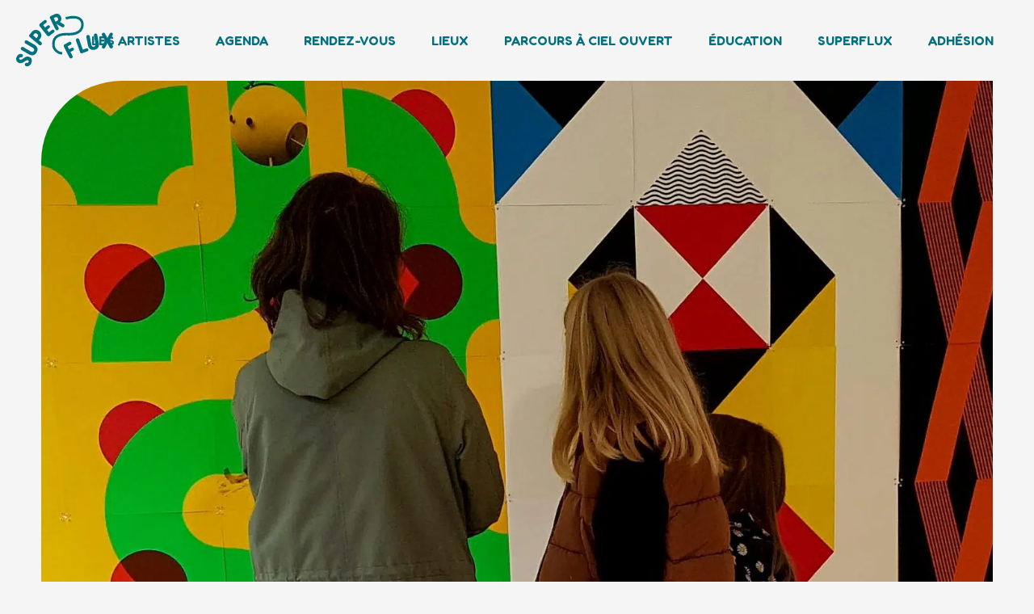

--- FILE ---
content_type: text/html; charset=UTF-8
request_url: https://www.superflux.art/un-avant-gout-de-la-saison-avec-lexpo-hors-doeuvre/
body_size: 12772
content:
<!DOCTYPE html>
<html lang="fr-FR">
<head>
<!-- Basic
================================================== -->
<meta charset="UTF-8" />
<title>Un avant goût de la saison avec l&#039;expo Hors-d&#039;oeuvre - Superflux</title>
<link data-rocket-preload as="style" href="https://fonts.googleapis.com/css2?family=Fredoka:wght@300;400;600&#038;family=Ubuntu:wght@300;400;700&#038;display=swap" rel="preload">
<link href="https://fonts.googleapis.com/css2?family=Fredoka:wght@300;400;600&#038;family=Ubuntu:wght@300;400;700&#038;display=swap" media="print" onload="this.media=&#039;all&#039;" rel="stylesheet">
<noscript data-wpr-hosted-gf-parameters=""><link rel="stylesheet" href="https://fonts.googleapis.com/css2?family=Fredoka:wght@300;400;600&#038;family=Ubuntu:wght@300;400;700&#038;display=swap"></noscript>
<meta http-equiv="X-UA-Compatible" content="IE=edge"> 
<meta name="viewport" content="width=device-width, initial-scale=1"> 
<script type="text/javascript" src="https://www.superflux.art/wp-content/themes/superflux/js/jquery-3.5.1.min.js"></script>
<meta name='robots' content='index, follow, max-image-preview:large, max-snippet:-1, max-video-preview:-1' />

	<!-- This site is optimized with the Yoast SEO plugin v26.8 - https://yoast.com/product/yoast-seo-wordpress/ -->
	<link rel="canonical" href="https://www.superflux.art/un-avant-gout-de-la-saison-avec-lexpo-hors-doeuvre/" />
	<meta property="og:locale" content="fr_FR" />
	<meta property="og:type" content="article" />
	<meta property="og:title" content="Un avant goût de la saison avec l&#039;expo Hors-d&#039;oeuvre - Superflux" />
	<meta property="og:description" content="Coup d&rsquo;envoi pour la saison 2022-2023 du Superflux dimanche dernier ! Moment convivial d&rsquo;apéro-rencontre avec les artistes résident•es cette année. Léa Bénétou, Simon Poligné, Léa Maraszek et Macula Nigra ont présenté une sélection de leurs [&hellip;]" />
	<meta property="og:url" content="https://www.superflux.art/un-avant-gout-de-la-saison-avec-lexpo-hors-doeuvre/" />
	<meta property="og:site_name" content="Superflux" />
	<meta property="article:published_time" content="2022-10-18T11:15:07+00:00" />
	<meta property="article:modified_time" content="2022-10-18T15:48:07+00:00" />
	<meta property="og:image" content="https://www.superflux.art/wp-content/uploads/2022/10/expo-hors-d-oeuvre-apero1.jpg" />
	<meta property="og:image:width" content="1697" />
	<meta property="og:image:height" content="968" />
	<meta property="og:image:type" content="image/jpeg" />
	<meta name="author" content="Cécile Pogam" />
	<meta name="twitter:card" content="summary_large_image" />
	<script type="application/ld+json" class="yoast-schema-graph">{"@context":"https://schema.org","@graph":[{"@type":"Article","@id":"https://www.superflux.art/un-avant-gout-de-la-saison-avec-lexpo-hors-doeuvre/#article","isPartOf":{"@id":"https://www.superflux.art/un-avant-gout-de-la-saison-avec-lexpo-hors-doeuvre/"},"author":{"name":"Cécile Pogam","@id":"https://www.superflux.art/#/schema/person/8ae9cc7f0879115c393b83cd42aa4044"},"headline":"Un avant goût de la saison avec l&rsquo;expo Hors-d&rsquo;oeuvre","datePublished":"2022-10-18T11:15:07+00:00","dateModified":"2022-10-18T15:48:07+00:00","mainEntityOfPage":{"@id":"https://www.superflux.art/un-avant-gout-de-la-saison-avec-lexpo-hors-doeuvre/"},"wordCount":62,"image":{"@id":"https://www.superflux.art/un-avant-gout-de-la-saison-avec-lexpo-hors-doeuvre/#primaryimage"},"thumbnailUrl":"https://www.superflux.art/wp-content/uploads/2022/10/expo-hors-d-oeuvre-apero1.jpg","articleSection":["Actualités"],"inLanguage":"fr-FR"},{"@type":"WebPage","@id":"https://www.superflux.art/un-avant-gout-de-la-saison-avec-lexpo-hors-doeuvre/","url":"https://www.superflux.art/un-avant-gout-de-la-saison-avec-lexpo-hors-doeuvre/","name":"Un avant goût de la saison avec l'expo Hors-d'oeuvre - Superflux","isPartOf":{"@id":"https://www.superflux.art/#website"},"primaryImageOfPage":{"@id":"https://www.superflux.art/un-avant-gout-de-la-saison-avec-lexpo-hors-doeuvre/#primaryimage"},"image":{"@id":"https://www.superflux.art/un-avant-gout-de-la-saison-avec-lexpo-hors-doeuvre/#primaryimage"},"thumbnailUrl":"https://www.superflux.art/wp-content/uploads/2022/10/expo-hors-d-oeuvre-apero1.jpg","datePublished":"2022-10-18T11:15:07+00:00","dateModified":"2022-10-18T15:48:07+00:00","author":{"@id":"https://www.superflux.art/#/schema/person/8ae9cc7f0879115c393b83cd42aa4044"},"breadcrumb":{"@id":"https://www.superflux.art/un-avant-gout-de-la-saison-avec-lexpo-hors-doeuvre/#breadcrumb"},"inLanguage":"fr-FR","potentialAction":[{"@type":"ReadAction","target":["https://www.superflux.art/un-avant-gout-de-la-saison-avec-lexpo-hors-doeuvre/"]}]},{"@type":"ImageObject","inLanguage":"fr-FR","@id":"https://www.superflux.art/un-avant-gout-de-la-saison-avec-lexpo-hors-doeuvre/#primaryimage","url":"https://www.superflux.art/wp-content/uploads/2022/10/expo-hors-d-oeuvre-apero1.jpg","contentUrl":"https://www.superflux.art/wp-content/uploads/2022/10/expo-hors-d-oeuvre-apero1.jpg","width":1697,"height":968},{"@type":"BreadcrumbList","@id":"https://www.superflux.art/un-avant-gout-de-la-saison-avec-lexpo-hors-doeuvre/#breadcrumb","itemListElement":[{"@type":"ListItem","position":1,"name":"Accueil","item":"https://www.superflux.art/"},{"@type":"ListItem","position":2,"name":"Un avant goût de la saison avec l&rsquo;expo Hors-d&rsquo;oeuvre"}]},{"@type":"WebSite","@id":"https://www.superflux.art/#website","url":"https://www.superflux.art/","name":"Superflux","description":"","potentialAction":[{"@type":"SearchAction","target":{"@type":"EntryPoint","urlTemplate":"https://www.superflux.art/?s={search_term_string}"},"query-input":{"@type":"PropertyValueSpecification","valueRequired":true,"valueName":"search_term_string"}}],"inLanguage":"fr-FR"},{"@type":"Person","@id":"https://www.superflux.art/#/schema/person/8ae9cc7f0879115c393b83cd42aa4044","name":"Cécile Pogam"}]}</script>
	<!-- / Yoast SEO plugin. -->


<link href='https://fonts.gstatic.com' crossorigin rel='preconnect' />
<link rel="alternate" title="oEmbed (JSON)" type="application/json+oembed" href="https://www.superflux.art/wp-json/oembed/1.0/embed?url=https%3A%2F%2Fwww.superflux.art%2Fun-avant-gout-de-la-saison-avec-lexpo-hors-doeuvre%2F" />
<link rel="alternate" title="oEmbed (XML)" type="text/xml+oembed" href="https://www.superflux.art/wp-json/oembed/1.0/embed?url=https%3A%2F%2Fwww.superflux.art%2Fun-avant-gout-de-la-saison-avec-lexpo-hors-doeuvre%2F&#038;format=xml" />
<style id='wp-img-auto-sizes-contain-inline-css' type='text/css'>
img:is([sizes=auto i],[sizes^="auto," i]){contain-intrinsic-size:3000px 1500px}
/*# sourceURL=wp-img-auto-sizes-contain-inline-css */
</style>
<style id='global-styles-inline-css' type='text/css'>
:root{--wp--preset--aspect-ratio--square: 1;--wp--preset--aspect-ratio--4-3: 4/3;--wp--preset--aspect-ratio--3-4: 3/4;--wp--preset--aspect-ratio--3-2: 3/2;--wp--preset--aspect-ratio--2-3: 2/3;--wp--preset--aspect-ratio--16-9: 16/9;--wp--preset--aspect-ratio--9-16: 9/16;--wp--preset--color--black: #000000;--wp--preset--color--cyan-bluish-gray: #abb8c3;--wp--preset--color--white: #ffffff;--wp--preset--color--pale-pink: #f78da7;--wp--preset--color--vivid-red: #cf2e2e;--wp--preset--color--luminous-vivid-orange: #ff6900;--wp--preset--color--luminous-vivid-amber: #fcb900;--wp--preset--color--light-green-cyan: #7bdcb5;--wp--preset--color--vivid-green-cyan: #00d084;--wp--preset--color--pale-cyan-blue: #8ed1fc;--wp--preset--color--vivid-cyan-blue: #0693e3;--wp--preset--color--vivid-purple: #9b51e0;--wp--preset--color--background: #f5f5f5;--wp--preset--color--foreground: #565656;--wp--preset--color--noir: #383838;--wp--preset--color--blanc: #ffffff;--wp--preset--color--gris: #f5f5f5;--wp--preset--color--primary: #007181;--wp--preset--color--secondary: #FF8C8C;--wp--preset--color--labo: #FBBA00;--wp--preset--color--studio: #79C6C0;--wp--preset--color--fab: #9460A4;--wp--preset--color--horsmurs: #E84E0F;--wp--preset--font-size--small: 15px;--wp--preset--font-size--medium: 22px;--wp--preset--font-size--large: 30px;--wp--preset--font-size--x-large: 42px;--wp--preset--font-size--normal: 18px;--wp--preset--font-size--big: 40px;--wp--preset--font-size--huge: 70px;--wp--preset--font-family--typotext: Fredoka, Arial, sans-serif;;--wp--preset--font-family--typotitre: Fredoka,  Arial, sans-serif;;--wp--preset--spacing--20: 0.44rem;--wp--preset--spacing--30: 0.67rem;--wp--preset--spacing--40: 1rem;--wp--preset--spacing--50: 1.5rem;--wp--preset--spacing--60: 2.25rem;--wp--preset--spacing--70: 3.38rem;--wp--preset--spacing--80: 5.06rem;--wp--preset--shadow--natural: 6px 6px 9px rgba(0, 0, 0, 0.2);--wp--preset--shadow--deep: 12px 12px 50px rgba(0, 0, 0, 0.4);--wp--preset--shadow--sharp: 6px 6px 0px rgba(0, 0, 0, 0.2);--wp--preset--shadow--outlined: 6px 6px 0px -3px rgb(255, 255, 255), 6px 6px rgb(0, 0, 0);--wp--preset--shadow--crisp: 6px 6px 0px rgb(0, 0, 0);}:root { --wp--style--global--content-size: 90%;--wp--style--global--wide-size: 90%; }:where(body) { margin: 0; }.wp-site-blocks > .alignleft { float: left; margin-right: 2em; }.wp-site-blocks > .alignright { float: right; margin-left: 2em; }.wp-site-blocks > .aligncenter { justify-content: center; margin-left: auto; margin-right: auto; }:where(.wp-site-blocks) > * { margin-block-start: 20px; margin-block-end: 0; }:where(.wp-site-blocks) > :first-child { margin-block-start: 0; }:where(.wp-site-blocks) > :last-child { margin-block-end: 0; }:root { --wp--style--block-gap: 20px; }:root :where(.is-layout-flow) > :first-child{margin-block-start: 0;}:root :where(.is-layout-flow) > :last-child{margin-block-end: 0;}:root :where(.is-layout-flow) > *{margin-block-start: 20px;margin-block-end: 0;}:root :where(.is-layout-constrained) > :first-child{margin-block-start: 0;}:root :where(.is-layout-constrained) > :last-child{margin-block-end: 0;}:root :where(.is-layout-constrained) > *{margin-block-start: 20px;margin-block-end: 0;}:root :where(.is-layout-flex){gap: 20px;}:root :where(.is-layout-grid){gap: 20px;}.is-layout-flow > .alignleft{float: left;margin-inline-start: 0;margin-inline-end: 2em;}.is-layout-flow > .alignright{float: right;margin-inline-start: 2em;margin-inline-end: 0;}.is-layout-flow > .aligncenter{margin-left: auto !important;margin-right: auto !important;}.is-layout-constrained > .alignleft{float: left;margin-inline-start: 0;margin-inline-end: 2em;}.is-layout-constrained > .alignright{float: right;margin-inline-start: 2em;margin-inline-end: 0;}.is-layout-constrained > .aligncenter{margin-left: auto !important;margin-right: auto !important;}.is-layout-constrained > :where(:not(.alignleft):not(.alignright):not(.alignfull)){max-width: var(--wp--style--global--content-size);margin-left: auto !important;margin-right: auto !important;}.is-layout-constrained > .alignwide{max-width: var(--wp--style--global--wide-size);}body .is-layout-flex{display: flex;}.is-layout-flex{flex-wrap: wrap;align-items: center;}.is-layout-flex > :is(*, div){margin: 0;}body .is-layout-grid{display: grid;}.is-layout-grid > :is(*, div){margin: 0;}body{background-color: var(--wp--preset--color--gris);color: var(--wp--preset--color--foreground);font-family: var(--wp--preset--font-family--typotext);font-weight: 400;padding-top: 0px;padding-right: 0px;padding-bottom: 0px;padding-left: 0px;}a:where(:not(.wp-element-button)){color: var(--wp--preset--color--primary);text-decoration: underline;}h1{color: var(--wp--preset--color--noir);font-family: var(--wp--preset--font-family--typotitre);font-size: var(--wp--preset--font-size--huge);font-weight: 600;line-height: 1.2em;}h2{color: var(--wp--preset--color--primary);font-family: var(--wp--preset--font-family--typotitre);font-size: var(--wp--preset--font-size--large);font-weight: 600;line-height: 1.2em;}h3{color: var(--wp--preset--color--primary);font-family: var(--wp--preset--font-family--typotitre);font-size: var(--wp--preset--font-size--medium);font-weight: 600;line-height: 1.2em;}h4{color: var(--wp--preset--color--noir);font-family: var(--wp--preset--font-family--typotitre);font-size: var(--wp--preset--font-size--medium);font-weight: 600;line-height: 1.2em;}h5{color: var(--wp--preset--color--secondary);font-family: var(--wp--preset--font-family--typotitre);font-size: var(--wp--preset--font-size--normal);font-weight: 600;line-height: 1.2em;}h6{color: var(--wp--preset--color--secondary);font-family: var(--wp--preset--font-family--typotitre);font-size: var(--wp--preset--font-size--normal);font-weight: 600;line-height: 1.2em;}:root :where(.wp-element-button, .wp-block-button__link){background-color: #32373c;border-width: 0;color: #fff;font-family: inherit;font-size: inherit;font-style: inherit;font-weight: inherit;letter-spacing: inherit;line-height: inherit;padding-top: calc(0.667em + 2px);padding-right: calc(1.333em + 2px);padding-bottom: calc(0.667em + 2px);padding-left: calc(1.333em + 2px);text-decoration: none;text-transform: inherit;}.has-black-color{color: var(--wp--preset--color--black) !important;}.has-cyan-bluish-gray-color{color: var(--wp--preset--color--cyan-bluish-gray) !important;}.has-white-color{color: var(--wp--preset--color--white) !important;}.has-pale-pink-color{color: var(--wp--preset--color--pale-pink) !important;}.has-vivid-red-color{color: var(--wp--preset--color--vivid-red) !important;}.has-luminous-vivid-orange-color{color: var(--wp--preset--color--luminous-vivid-orange) !important;}.has-luminous-vivid-amber-color{color: var(--wp--preset--color--luminous-vivid-amber) !important;}.has-light-green-cyan-color{color: var(--wp--preset--color--light-green-cyan) !important;}.has-vivid-green-cyan-color{color: var(--wp--preset--color--vivid-green-cyan) !important;}.has-pale-cyan-blue-color{color: var(--wp--preset--color--pale-cyan-blue) !important;}.has-vivid-cyan-blue-color{color: var(--wp--preset--color--vivid-cyan-blue) !important;}.has-vivid-purple-color{color: var(--wp--preset--color--vivid-purple) !important;}.has-background-color{color: var(--wp--preset--color--background) !important;}.has-foreground-color{color: var(--wp--preset--color--foreground) !important;}.has-noir-color{color: var(--wp--preset--color--noir) !important;}.has-blanc-color{color: var(--wp--preset--color--blanc) !important;}.has-gris-color{color: var(--wp--preset--color--gris) !important;}.has-primary-color{color: var(--wp--preset--color--primary) !important;}.has-secondary-color{color: var(--wp--preset--color--secondary) !important;}.has-labo-color{color: var(--wp--preset--color--labo) !important;}.has-studio-color{color: var(--wp--preset--color--studio) !important;}.has-fab-color{color: var(--wp--preset--color--fab) !important;}.has-horsmurs-color{color: var(--wp--preset--color--horsmurs) !important;}.has-black-background-color{background-color: var(--wp--preset--color--black) !important;}.has-cyan-bluish-gray-background-color{background-color: var(--wp--preset--color--cyan-bluish-gray) !important;}.has-white-background-color{background-color: var(--wp--preset--color--white) !important;}.has-pale-pink-background-color{background-color: var(--wp--preset--color--pale-pink) !important;}.has-vivid-red-background-color{background-color: var(--wp--preset--color--vivid-red) !important;}.has-luminous-vivid-orange-background-color{background-color: var(--wp--preset--color--luminous-vivid-orange) !important;}.has-luminous-vivid-amber-background-color{background-color: var(--wp--preset--color--luminous-vivid-amber) !important;}.has-light-green-cyan-background-color{background-color: var(--wp--preset--color--light-green-cyan) !important;}.has-vivid-green-cyan-background-color{background-color: var(--wp--preset--color--vivid-green-cyan) !important;}.has-pale-cyan-blue-background-color{background-color: var(--wp--preset--color--pale-cyan-blue) !important;}.has-vivid-cyan-blue-background-color{background-color: var(--wp--preset--color--vivid-cyan-blue) !important;}.has-vivid-purple-background-color{background-color: var(--wp--preset--color--vivid-purple) !important;}.has-background-background-color{background-color: var(--wp--preset--color--background) !important;}.has-foreground-background-color{background-color: var(--wp--preset--color--foreground) !important;}.has-noir-background-color{background-color: var(--wp--preset--color--noir) !important;}.has-blanc-background-color{background-color: var(--wp--preset--color--blanc) !important;}.has-gris-background-color{background-color: var(--wp--preset--color--gris) !important;}.has-primary-background-color{background-color: var(--wp--preset--color--primary) !important;}.has-secondary-background-color{background-color: var(--wp--preset--color--secondary) !important;}.has-labo-background-color{background-color: var(--wp--preset--color--labo) !important;}.has-studio-background-color{background-color: var(--wp--preset--color--studio) !important;}.has-fab-background-color{background-color: var(--wp--preset--color--fab) !important;}.has-horsmurs-background-color{background-color: var(--wp--preset--color--horsmurs) !important;}.has-black-border-color{border-color: var(--wp--preset--color--black) !important;}.has-cyan-bluish-gray-border-color{border-color: var(--wp--preset--color--cyan-bluish-gray) !important;}.has-white-border-color{border-color: var(--wp--preset--color--white) !important;}.has-pale-pink-border-color{border-color: var(--wp--preset--color--pale-pink) !important;}.has-vivid-red-border-color{border-color: var(--wp--preset--color--vivid-red) !important;}.has-luminous-vivid-orange-border-color{border-color: var(--wp--preset--color--luminous-vivid-orange) !important;}.has-luminous-vivid-amber-border-color{border-color: var(--wp--preset--color--luminous-vivid-amber) !important;}.has-light-green-cyan-border-color{border-color: var(--wp--preset--color--light-green-cyan) !important;}.has-vivid-green-cyan-border-color{border-color: var(--wp--preset--color--vivid-green-cyan) !important;}.has-pale-cyan-blue-border-color{border-color: var(--wp--preset--color--pale-cyan-blue) !important;}.has-vivid-cyan-blue-border-color{border-color: var(--wp--preset--color--vivid-cyan-blue) !important;}.has-vivid-purple-border-color{border-color: var(--wp--preset--color--vivid-purple) !important;}.has-background-border-color{border-color: var(--wp--preset--color--background) !important;}.has-foreground-border-color{border-color: var(--wp--preset--color--foreground) !important;}.has-noir-border-color{border-color: var(--wp--preset--color--noir) !important;}.has-blanc-border-color{border-color: var(--wp--preset--color--blanc) !important;}.has-gris-border-color{border-color: var(--wp--preset--color--gris) !important;}.has-primary-border-color{border-color: var(--wp--preset--color--primary) !important;}.has-secondary-border-color{border-color: var(--wp--preset--color--secondary) !important;}.has-labo-border-color{border-color: var(--wp--preset--color--labo) !important;}.has-studio-border-color{border-color: var(--wp--preset--color--studio) !important;}.has-fab-border-color{border-color: var(--wp--preset--color--fab) !important;}.has-horsmurs-border-color{border-color: var(--wp--preset--color--horsmurs) !important;}.has-small-font-size{font-size: var(--wp--preset--font-size--small) !important;}.has-medium-font-size{font-size: var(--wp--preset--font-size--medium) !important;}.has-large-font-size{font-size: var(--wp--preset--font-size--large) !important;}.has-x-large-font-size{font-size: var(--wp--preset--font-size--x-large) !important;}.has-normal-font-size{font-size: var(--wp--preset--font-size--normal) !important;}.has-big-font-size{font-size: var(--wp--preset--font-size--big) !important;}.has-huge-font-size{font-size: var(--wp--preset--font-size--huge) !important;}.has-typotext-font-family{font-family: var(--wp--preset--font-family--typotext) !important;}.has-typotitre-font-family{font-family: var(--wp--preset--font-family--typotitre) !important;}
:root :where(.wp-block-pullquote){font-size: 1.5em;line-height: 1.6;}
:root :where(p){font-weight: 400;line-height: 24px;margin-top: 20px;margin-right: 0;margin-bottom: 20px;margin-left: 0;}
:root :where(.wp-block-gallery){margin-top: 30px;margin-right: 0;margin-bottom: 30px;margin-left: 0;}
/*# sourceURL=global-styles-inline-css */
</style>
<style id='wpgb-head-inline-css' type='text/css'>
.wp-grid-builder:not(.wpgb-template),.wpgb-facet{opacity:0.01}.wpgb-facet fieldset{margin:0;padding:0;border:none;outline:none;box-shadow:none}.wpgb-facet fieldset:last-child{margin-bottom:40px;}.wpgb-facet fieldset legend.wpgb-sr-only{height:1px;width:1px}
/*# sourceURL=wpgb-head-inline-css */
</style>
<link rel='stylesheet' id='style-css' href='https://www.superflux.art/wp-content/themes/superflux/style.css?ver=1.0' type='text/css' media='all' />
<link rel='stylesheet' id='responsive-css' href='https://www.superflux.art/wp-content/themes/superflux/responsive.css?ver=1.0' type='text/css' media='all' />
<link rel='stylesheet' id='elementor-icons-css' href='https://www.superflux.art/wp-content/plugins/elementor/assets/lib/eicons/css/elementor-icons.min.css?ver=5.45.0' type='text/css' media='all' />
<link rel='stylesheet' id='elementor-frontend-css' href='https://www.superflux.art/wp-content/plugins/elementor/assets/css/frontend.min.css?ver=3.34.1' type='text/css' media='all' />
<link rel='stylesheet' id='elementor-post-8-css' href='https://www.superflux.art/wp-content/uploads/elementor/css/post-8.css?ver=1769011515' type='text/css' media='all' />
<link rel='stylesheet' id='widget-image-css' href='https://www.superflux.art/wp-content/plugins/elementor/assets/css/widget-image.min.css?ver=3.34.1' type='text/css' media='all' />
<link rel='stylesheet' id='elementor-post-812-css' href='https://www.superflux.art/wp-content/uploads/elementor/css/post-812.css?ver=1769039488' type='text/css' media='all' />
<style id='rocket-lazyload-inline-css' type='text/css'>
.rll-youtube-player{position:relative;padding-bottom:56.23%;height:0;overflow:hidden;max-width:100%;}.rll-youtube-player:focus-within{outline: 2px solid currentColor;outline-offset: 5px;}.rll-youtube-player iframe{position:absolute;top:0;left:0;width:100%;height:100%;z-index:100;background:0 0}.rll-youtube-player img{bottom:0;display:block;left:0;margin:auto;max-width:100%;width:100%;position:absolute;right:0;top:0;border:none;height:auto;-webkit-transition:.4s all;-moz-transition:.4s all;transition:.4s all}.rll-youtube-player img:hover{-webkit-filter:brightness(75%)}.rll-youtube-player .play{height:100%;width:100%;left:0;top:0;position:absolute;background:url(https://www.superflux.art/wp-content/plugins/wp-rocket/assets/img/youtube.png) no-repeat center;background-color: transparent !important;cursor:pointer;border:none;}
/*# sourceURL=rocket-lazyload-inline-css */
</style>
<script type="text/javascript" src="https://www.superflux.art/wp-includes/js/jquery/jquery.min.js?ver=3.7.1" id="jquery-core-js"></script>
<script type="text/javascript" src="https://www.superflux.art/wp-includes/js/jquery/jquery-migrate.min.js?ver=3.4.1" id="jquery-migrate-js"></script>
<link rel="https://api.w.org/" href="https://www.superflux.art/wp-json/" /><link rel="alternate" title="JSON" type="application/json" href="https://www.superflux.art/wp-json/wp/v2/posts/812" /><noscript><style>.wp-grid-builder .wpgb-card.wpgb-card-hidden .wpgb-card-wrapper{opacity:1!important;visibility:visible!important;transform:none!important}.wpgb-facet {opacity:1!important;pointer-events:auto!important}.wpgb-facet *:not(.wpgb-pagination-facet){display:none}</style></noscript>		<script src="https://kit.fontawesome.com/5d8121b063.js" crossorigin="anonymous"></script>
		<link rel="preconnect" href="https://fonts.googleapis.com">
		<link rel="preconnect" href="https://fonts.gstatic.com" crossorigin>
		 
		<meta name="generator" content="Elementor 3.34.1; features: additional_custom_breakpoints; settings: css_print_method-external, google_font-enabled, font_display-auto">
			<style>
				.e-con.e-parent:nth-of-type(n+4):not(.e-lazyloaded):not(.e-no-lazyload),
				.e-con.e-parent:nth-of-type(n+4):not(.e-lazyloaded):not(.e-no-lazyload) * {
					background-image: none !important;
				}
				@media screen and (max-height: 1024px) {
					.e-con.e-parent:nth-of-type(n+3):not(.e-lazyloaded):not(.e-no-lazyload),
					.e-con.e-parent:nth-of-type(n+3):not(.e-lazyloaded):not(.e-no-lazyload) * {
						background-image: none !important;
					}
				}
				@media screen and (max-height: 640px) {
					.e-con.e-parent:nth-of-type(n+2):not(.e-lazyloaded):not(.e-no-lazyload),
					.e-con.e-parent:nth-of-type(n+2):not(.e-lazyloaded):not(.e-no-lazyload) * {
						background-image: none !important;
					}
				}
			</style>
			<link rel="icon" href="https://www.superflux.art/wp-content/uploads/2022/06/cropped-favicon-32x32.png" sizes="32x32" />
<link rel="icon" href="https://www.superflux.art/wp-content/uploads/2022/06/cropped-favicon-192x192.png" sizes="192x192" />
<link rel="apple-touch-icon" href="https://www.superflux.art/wp-content/uploads/2022/06/cropped-favicon-180x180.png" />
<meta name="msapplication-TileImage" content="https://www.superflux.art/wp-content/uploads/2022/06/cropped-favicon-270x270.png" />
<noscript><style id="rocket-lazyload-nojs-css">.rll-youtube-player, [data-lazy-src]{display:none !important;}</style></noscript><script defer data-domain="superflux.art" src="https://plausible.io/js/script.js"></script>
<meta name="generator" content="WP Rocket 3.20.2" data-wpr-features="wpr_lazyload_images wpr_lazyload_iframes wpr_desktop" /></head>

<body id="812" class="wp-singular post-template-default single single-post postid-812 single-format-standard wp-theme-superflux elementor-default elementor-kit-8 elementor-page elementor-page-812">
<header data-rocket-location-hash="d30bfadfed0ef3e1a3733676de589814" id="header" class="transition">
    <p id="logo"><a href="https://www.superflux.art"><img src="data:image/svg+xml,%3Csvg%20xmlns='http://www.w3.org/2000/svg'%20viewBox='0%200%200%200'%3E%3C/svg%3E" alt="Un avant goût de la saison avec l&#039;expo Hors-d&#039;oeuvre - Superflux" data-lazy-src="https://www.superflux.art/wp-content/themes/superflux/img/logo-superflux.svg" /><noscript><img src="https://www.superflux.art/wp-content/themes/superflux/img/logo-superflux.svg" alt="Un avant goût de la saison avec l&#039;expo Hors-d&#039;oeuvre - Superflux" /></noscript></a></p>
    <nav class="menu-primaire">
        <div class="menu-menu-container"><ul id="menu-menu" class="menu"><li id="menu-item-66" class="menu-item menu-item-type-post_type menu-item-object-page menu-item-66"><a href="https://www.superflux.art/artistes/">Les Artistes</a></li>
<li id="menu-item-65" class="menu-item menu-item-type-post_type menu-item-object-page menu-item-65"><a href="https://www.superflux.art/agenda/">Agenda</a></li>
<li id="menu-item-64" class="menu-item menu-item-type-post_type menu-item-object-page menu-item-64"><a href="https://www.superflux.art/evenements/">Rendez-vous</a></li>
<li id="menu-item-63" class="menu-item menu-item-type-post_type menu-item-object-page menu-item-63"><a href="https://www.superflux.art/les-differents-lieux-de-superflux/">Lieux</a></li>
<li id="menu-item-61" class="menu-item menu-item-type-post_type menu-item-object-page menu-item-61"><a href="https://www.superflux.art/parcours/">Parcours à ciel ouvert</a></li>
<li id="menu-item-62" class="menu-item menu-item-type-post_type menu-item-object-page menu-item-has-children menu-item-62"><a href="https://www.superflux.art/education/">Éducation</a>
<ul class="sub-menu">
	<li id="menu-item-299" class="menu-item menu-item-type-post_type menu-item-object-page menu-item-299"><a href="https://www.superflux.art/education/visites-jeune-public/">Visites jeune public</a></li>
	<li id="menu-item-288" class="menu-item menu-item-type-post_type menu-item-object-page menu-item-288"><a href="https://www.superflux.art/education/outils-pedagogiques/">Outils pédagogiques</a></li>
	<li id="menu-item-297" class="menu-item menu-item-type-post_type menu-item-object-page menu-item-297"><a href="https://www.superflux.art/education/les-projets-de-jumelage/">Les projets de jumelage</a></li>
	<li id="menu-item-298" class="menu-item menu-item-type-post_type menu-item-object-page menu-item-298"><a href="https://www.superflux.art/education/un-artiste-a-lecole/">Un artiste à l’école</a></li>
	<li id="menu-item-807" class="menu-item menu-item-type-post_type menu-item-object-page menu-item-807"><a href="https://www.superflux.art/education/art-et-sante/">Art et santé</a></li>
</ul>
</li>
<li id="menu-item-60" class="menu-item menu-item-type-post_type menu-item-object-page menu-item-60"><a href="https://www.superflux.art/superflux/">Superflux</a></li>
<li id="menu-item-1544" class="menu-item menu-item-type-post_type menu-item-object-page menu-item-1544"><a href="https://www.superflux.art/adhesion/">Adhésion</a></li>
</ul></div>    </nav>
</header>
<div id="mobile-header" >
  <a id="responsive-logo" href="https://www.superflux.art"><img src="data:image/svg+xml,%3Csvg%20xmlns='http://www.w3.org/2000/svg'%20viewBox='0%200%200%200'%3E%3C/svg%3E" alt="Logo Un avant goût de la saison avec l&#039;expo Hors-d&#039;oeuvre - Superflux" data-lazy-src="https://www.superflux.art/wp-content/themes/superflux/img/logo-superflux.svg" /><noscript><img src="https://www.superflux.art/wp-content/themes/superflux/img/logo-superflux.svg" alt="Logo Un avant goût de la saison avec l&#039;expo Hors-d&#039;oeuvre - Superflux" /></noscript></a>
  <div data-rocket-location-hash="02f641504171e1e164b857e5d6f1cc6f" class="hamburger hamburger--slider">
    <div data-rocket-location-hash="d26fd7aea8774b6503e33b1b7b76dacd" class="hamburger-box">
      <div class="hamburger-inner"></div>
    </div>
  </div>
  <div id="hambmenu" >
    <div data-rocket-location-hash="abf39aa341175cccceef309557ab552f" class="overlay-menu">
      <div>
        <div class="menu-menu-container"><ul id="menu-menu-1" class="menu"><li class="menu-item menu-item-type-post_type menu-item-object-page menu-item-66"><a href="https://www.superflux.art/artistes/">Les Artistes</a></li>
<li class="menu-item menu-item-type-post_type menu-item-object-page menu-item-65"><a href="https://www.superflux.art/agenda/">Agenda</a></li>
<li class="menu-item menu-item-type-post_type menu-item-object-page menu-item-64"><a href="https://www.superflux.art/evenements/">Rendez-vous</a></li>
<li class="menu-item menu-item-type-post_type menu-item-object-page menu-item-63"><a href="https://www.superflux.art/les-differents-lieux-de-superflux/">Lieux</a></li>
<li class="menu-item menu-item-type-post_type menu-item-object-page menu-item-61"><a href="https://www.superflux.art/parcours/">Parcours à ciel ouvert</a></li>
<li class="menu-item menu-item-type-post_type menu-item-object-page menu-item-has-children menu-item-62"><a href="https://www.superflux.art/education/">Éducation</a>
<ul class="sub-menu">
	<li class="menu-item menu-item-type-post_type menu-item-object-page menu-item-299"><a href="https://www.superflux.art/education/visites-jeune-public/">Visites jeune public</a></li>
	<li class="menu-item menu-item-type-post_type menu-item-object-page menu-item-288"><a href="https://www.superflux.art/education/outils-pedagogiques/">Outils pédagogiques</a></li>
	<li class="menu-item menu-item-type-post_type menu-item-object-page menu-item-297"><a href="https://www.superflux.art/education/les-projets-de-jumelage/">Les projets de jumelage</a></li>
	<li class="menu-item menu-item-type-post_type menu-item-object-page menu-item-298"><a href="https://www.superflux.art/education/un-artiste-a-lecole/">Un artiste à l’école</a></li>
	<li class="menu-item menu-item-type-post_type menu-item-object-page menu-item-807"><a href="https://www.superflux.art/education/art-et-sante/">Art et santé</a></li>
</ul>
</li>
<li class="menu-item menu-item-type-post_type menu-item-object-page menu-item-60"><a href="https://www.superflux.art/superflux/">Superflux</a></li>
<li class="menu-item menu-item-type-post_type menu-item-object-page menu-item-1544"><a href="https://www.superflux.art/adhesion/">Adhésion</a></li>
</ul></div>      </div>
    </div>
  </div>
</div>
 
<div data-rocket-location-hash="099a528312bcbc146fa3dd09715627ba" id="main">

<section data-rocket-location-hash="b66f237c4e7f5cd43190a52b816dfa60" id="single" class="padding-bottom">
	<div data-rocket-location-hash="21dd4af809966b3141ff6e6247e09bfe" class="rangee">
		<div class="col100 colcenter">
			<p class="image-single"><picture class="attachment-single size-single wp-post-image" decoding="async">
<source type="image/webp" data-lazy-srcset="https://www.superflux.art/wp-content/uploads/2022/10/expo-hors-d-oeuvre-apero1-1500x800.jpg.webp"/>
<img width="1500" height="800" src="data:image/svg+xml,%3Csvg%20xmlns='http://www.w3.org/2000/svg'%20viewBox='0%200%201500%20800'%3E%3C/svg%3E" alt="" decoding="async" data-lazy-src="https://www.superflux.art/wp-content/uploads/2022/10/expo-hors-d-oeuvre-apero1-1500x800.jpg"/><noscript><img width="1500" height="800" src="https://www.superflux.art/wp-content/uploads/2022/10/expo-hors-d-oeuvre-apero1-1500x800.jpg" alt="" decoding="async"/></noscript>
</picture>
</p>
			
		</div>
	</div>
	<div data-rocket-location-hash="3b9f23b7fcd0a15874c30812270b193b" class="rangee">
		<div class="col55 colcenter">
			<div class="titre-single text-center">
				<p class="date-publi"><em>Publié le mardi 18 octobre 2022</em></p>
				<h1>Un avant goût de la saison avec l&rsquo;expo Hors-d&rsquo;oeuvre</h1>
				<div class="line-news"></div>
			</div>
			<div class="content-single">
						<div data-elementor-type="wp-post" data-elementor-id="812" class="elementor elementor-812" data-elementor-post-type="post">
						<section class="elementor-section elementor-top-section elementor-element elementor-element-b21f339 elementor-section-boxed elementor-section-height-default elementor-section-height-default" data-id="b21f339" data-element_type="section">
						<div class="elementor-container elementor-column-gap-default">
					<div class="elementor-column elementor-col-100 elementor-top-column elementor-element elementor-element-b3e86a6" data-id="b3e86a6" data-element_type="column">
			<div class="elementor-widget-wrap elementor-element-populated">
						<div class="elementor-element elementor-element-2240c4b elementor-widget elementor-widget-image" data-id="2240c4b" data-element_type="widget" data-widget_type="image.default">
				<div class="elementor-widget-container">
															<picture decoding="async" title="expo-hors-d-oeuvre-apero3" loading="lazy">
<source type="image/webp" data-lazy-srcset="https://www.superflux.art/wp-content/uploads/2022/10/expo-hors-d-oeuvre-apero3.jpg.webp"/>
<img decoding="async" src="data:image/svg+xml,%3Csvg%20xmlns='http://www.w3.org/2000/svg'%20viewBox='0%200%200%200'%3E%3C/svg%3E" alt="expo-hors-d-oeuvre-apero3" data-lazy-src="https://www.superflux.art/wp-content/uploads/2022/10/expo-hors-d-oeuvre-apero3.jpg"/><noscript><img decoding="async" src="https://www.superflux.art/wp-content/uploads/2022/10/expo-hors-d-oeuvre-apero3.jpg" alt="expo-hors-d-oeuvre-apero3" loading="lazy"/></noscript>
</picture>
															</div>
				</div>
					</div>
		</div>
					</div>
		</section>
				<section class="elementor-section elementor-top-section elementor-element elementor-element-b50f963 elementor-section-boxed elementor-section-height-default elementor-section-height-default" data-id="b50f963" data-element_type="section">
						<div class="elementor-container elementor-column-gap-default">
					<div class="elementor-column elementor-col-100 elementor-top-column elementor-element elementor-element-a35cd8b" data-id="a35cd8b" data-element_type="column">
			<div class="elementor-widget-wrap elementor-element-populated">
						<div class="elementor-element elementor-element-0bd2a60 elementor-widget elementor-widget-text-editor" data-id="0bd2a60" data-element_type="widget" data-widget_type="text-editor.default">
				<div class="elementor-widget-container">
									<p>Coup d&rsquo;envoi pour la saison 2022-2023 du Superflux dimanche dernier ! Moment convivial d&rsquo;apéro-rencontre avec les artistes résident•es cette année. Léa Bénétou, Simon Poligné, Léa Maraszek et Macula Nigra ont présenté une sélection de leurs oeuvres autour d&rsquo;un verre et d&rsquo;un buffet&nbsp;</p>								</div>
				</div>
					</div>
		</div>
					</div>
		</section>
				<section class="elementor-section elementor-top-section elementor-element elementor-element-c935a42 elementor-section-boxed elementor-section-height-default elementor-section-height-default" data-id="c935a42" data-element_type="section">
						<div class="elementor-container elementor-column-gap-default">
					<div class="elementor-column elementor-col-100 elementor-top-column elementor-element elementor-element-a874dc8" data-id="a874dc8" data-element_type="column">
			<div class="elementor-widget-wrap elementor-element-populated">
						<div class="elementor-element elementor-element-3db5ae5 elementor-widget elementor-widget-image" data-id="3db5ae5" data-element_type="widget" data-widget_type="image.default">
				<div class="elementor-widget-container">
															<picture decoding="async" title="hors-d-oeuvre-simon-poligne" loading="lazy">
<source type="image/webp" data-lazy-srcset="https://www.superflux.art/wp-content/uploads/2022/10/hors-d-oeuvre-simon-poligne.jpg.webp"/>
<img decoding="async" src="data:image/svg+xml,%3Csvg%20xmlns='http://www.w3.org/2000/svg'%20viewBox='0%200%200%200'%3E%3C/svg%3E" alt="hors-d-oeuvre-simon-poligne" data-lazy-src="https://www.superflux.art/wp-content/uploads/2022/10/hors-d-oeuvre-simon-poligne.jpg"/><noscript><img decoding="async" src="https://www.superflux.art/wp-content/uploads/2022/10/hors-d-oeuvre-simon-poligne.jpg" alt="hors-d-oeuvre-simon-poligne" loading="lazy"/></noscript>
</picture>
															</div>
				</div>
					</div>
		</div>
					</div>
		</section>
				</div>
						<hr/>
				<div class="share">
					<ul><strong>Partager : </strong>
						<li><a href="mailto:?subject=Un avant goût de la saison avec l&rsquo;expo Hors-d&rsquo;oeuvre&amp;body=https://www.superflux.art/un-avant-gout-de-la-saison-avec-lexpo-hors-doeuvre/" title="Partager par e-mail"><i class="fa fa-envelope fa-1x"></i></a></li>
		                <li><a href="https://www.facebook.com/sharer/sharer.php?u=https://www.superflux.art/un-avant-gout-de-la-saison-avec-lexpo-hors-doeuvre/&p[title]=Un avant goût de la saison avec l&rsquo;expo Hors-d&rsquo;oeuvre" target="_blank"><i class="fab fa-facebook fa-1x"></i></a></li>
		                <li><a href="https://twitter.com/intent/tweet?text=Un avant goût de la saison avec l&rsquo;expo Hors-d&rsquo;oeuvre&url=https://www.superflux.art/un-avant-gout-de-la-saison-avec-lexpo-hors-doeuvre/" title="Partager sur Twitter" target="_blank"><i class="fab fa-twitter fa-1x"></i></a></li>
					</ul>
				</div>
			</div>
		</div>
	</div>
</section>
<section data-rocket-location-hash="68a8fc882e330f1cb145ea5ef2e07710" id="autres" class="padding gris">
    <div data-rocket-location-hash="e88773d108373834b69fb01d6c9ee043" class="rangee">
        <div class="col100 ecart-normal">
            <p class="typo2 sur-titre color-primary">Le magazine</p>
            <h2 class="sous-titre-big">Autres articles</h2>
        </div>
    </div>
	<div data-rocket-location-hash="ec4b29b8467a0ac24786f8a143efe013" class="rangee">
					<article class="news col33 ecart-normal col-vignette ">
    <div class="bloc-vignette blanc transition">
        <div data-bg="https://www.superflux.art/wp-content/uploads/2025/06/adobe-express-file-21-800x430.jpg" class="image-vignette back-image transition rocket-lazyload" style="">
           <a href="https://www.superflux.art/superflux-a-la-9eme-edition-de-rendez-vous-a-saint-briac/"><span class="roll transition"></span></a>
        </div>

        <div class="content-vignette">
            <p class="date">jeudi 26 juin 2025</p>
            <h2><a href="https://www.superflux.art/superflux-a-la-9eme-edition-de-rendez-vous-a-saint-briac/">Superflux à la 9e édition de Rendez-vous à Saint-Briac !</a></h2>
            <p>À L’occasion de la 9e édition de Rendez-vous à Saint-Briac, salon du dessin contemporain et de l’édition d’artistes, Superflux a posé ses valises le temps de quelques jours à Saint-Briac-sur-Mer du 29 mai au 1er [&hellip;]</p>
        </div>
    
</article>					<article class="news col33 ecart-normal col-vignette ">
    <div class="bloc-vignette blanc transition">
        <div data-bg="https://www.superflux.art/wp-content/uploads/2025/06/adobe-express-file-18-800x430.jpg" class="image-vignette back-image transition rocket-lazyload" style="">
           <a href="https://www.superflux.art/faire-foyer-un-projet-culture-sante/"><span class="roll transition"></span></a>
        </div>

        <div class="content-vignette">
            <p class="date">mardi 24 juin 2025</p>
            <h2><a href="https://www.superflux.art/faire-foyer-un-projet-culture-sante/">« Faire Foyer » &#8211; Un projet Culture Santé</a></h2>
            <p>Dans le cadre du programme Culture &amp; Santé, Superflux a eu le plaisir d’accompagner le projet « Faire Foyer », mené par l’artiste plasticienne Lucile Marsaux auprès de 8 résident.es du Foyer de Vie EPSM Bellevue à [&hellip;]</p>
        </div>
    
</article>					<article class="news col33 ecart-normal col-vignette ">
    <div class="bloc-vignette blanc transition">
        <div data-bg="https://www.superflux.art/wp-content/uploads/2025/06/adobe-express-file-17-800x430.jpg" class="image-vignette back-image transition rocket-lazyload" style="">
           <a href="https://www.superflux.art/clap-de-fin-pour-la-residence-de-printemps-2025/"><span class="roll transition"></span></a>
        </div>

        <div class="content-vignette">
            <p class="date">mardi 24 juin 2025</p>
            <h2><a href="https://www.superflux.art/clap-de-fin-pour-la-residence-de-printemps-2025/">Clap de fin pour la résidence de printemps 2025</a></h2>
            <p>Du 19 mars au 25 mai 2025, les artistes plasticiennes Rika Tanaka et Gwenn Mérel ont été accueillies en résidence de recherche chez Superflux à Bazouges-la-Pérouse. Pendant ces deux mois et demi, elles ont chacune [&hellip;]</p>
        </div>
    
</article>			</div>
</section>



<footer id="footer">
    <div class="rangee">
        <div class="col25 ecart-normal">
            <p class="titre-footer typo2">Contact</p>
            <ul>
                <li><a href="https://www.google.com/maps/place/Le+Village,+site+d'exp%C3%A9rimentation+artistique/@48.4261095,-1.5751388,15z/data=!4m5!3m4!1s0x0:0x709e257b58353649!8m2!3d48.4261095!4d-1.5751388" target="_blank">Superflux <br/>
                    10 rue de l'église<br/>
                    35560 Bazouges-la-Pérouse<br/>
                    02 99 97 43 60</a><br/>
				<a href="mailto:contact@superflux.art">contact@superflux.art</a></li>
            </ul>
        </div>
        <div class="col25 ecart-normal">
            <p class="titre-footer typo2">Superflux</p>
            <ul>
                <li><a href="https://www.superflux.art/les-differents-lieux-de-superflux/">Les lieux</a></li>
                <li><a href="https://www.superflux.art/superflux/">Le projet</a></li>
                <li><a href="https://www.superflux.art/superflux/#equipe">L'équipe</a></li>
                <li><a href="https://www.superflux.art/superflux/#partenaires">Partenaires</a></li>
				<li><a href="https://www.superflux.art/adhesion/">Adhésion</a></li>
            </ul>
        </div>
        <div class="col25 ecart-normal">
            <p class="titre-footer typo2">Le projet</p>
            <ul>
                <li><a href="https://www.superflux.art/artistes/">Les artistes</a></li>
                <li><a href="https://www.superflux.art/agenda/">Agenda</a></li>
                <li><a href="https://www.superflux.art/evenements/">Rendez-vous</a></li>
                <li><a href="https://www.superflux.art/education/">Education</a></li>
            </ul>
        </div>
        <div class="col25 ecart-normal">
            <p class="titre-footer typo2">Suivez-nous</p>
            <ul class="reso">
                <li><a href="https://www.facebook.com/people/Superflux/100064486727733/" target="_blank"><i class="fab fa-facebook"></i></a></li>
                <li><a href="https://www.instagram.com/superflux.art/"  target="_blank"><i class="fab fa-instagram"></i></a></li>
                <li><a href="https://vimeo.com/user16041738/" target="_blank"><i class="fab fa-vimeo"></i></a></li>

            </ul>
        </div>
    </div>
</footer>
<section id="credits">
    <div class="rangee full">
        <div class="col100 ecart-normal">
            <p class="text-center typo2"><a href="https://www.superflux.art/mentions-legales/">Mentions légales</a> <a href="https://www.superflux.art/politique-de-confidentialite/"> - Politique de confidentialité</a> - Site et design : <a href="https://www.laconfiserie.fr" target="_blank">La Confiserie </a> / <a href="https://www.instagram.com/atelier_wunderbar/" target="_blank">atelier Wunderbar</a></p>
        </div>
    </div>
</section>

</div>
<!-- Back to top button -->
<a id="backtotop"></a>
<script type="speculationrules">
{"prefetch":[{"source":"document","where":{"and":[{"href_matches":"/*"},{"not":{"href_matches":["/wp-*.php","/wp-admin/*","/wp-content/uploads/*","/wp-content/*","/wp-content/plugins/*","/wp-content/themes/superflux/*","/*\\?(.+)"]}},{"not":{"selector_matches":"a[rel~=\"nofollow\"]"}},{"not":{"selector_matches":".no-prefetch, .no-prefetch a"}}]},"eagerness":"conservative"}]}
</script>
			<script>
				const lazyloadRunObserver = () => {
					const lazyloadBackgrounds = document.querySelectorAll( `.e-con.e-parent:not(.e-lazyloaded)` );
					const lazyloadBackgroundObserver = new IntersectionObserver( ( entries ) => {
						entries.forEach( ( entry ) => {
							if ( entry.isIntersecting ) {
								let lazyloadBackground = entry.target;
								if( lazyloadBackground ) {
									lazyloadBackground.classList.add( 'e-lazyloaded' );
								}
								lazyloadBackgroundObserver.unobserve( entry.target );
							}
						});
					}, { rootMargin: '200px 0px 200px 0px' } );
					lazyloadBackgrounds.forEach( ( lazyloadBackground ) => {
						lazyloadBackgroundObserver.observe( lazyloadBackground );
					} );
				};
				const events = [
					'DOMContentLoaded',
					'elementor/lazyload/observe',
				];
				events.forEach( ( event ) => {
					document.addEventListener( event, lazyloadRunObserver );
				} );
			</script>
			<script type="text/javascript" src="https://www.superflux.art/wp-content/plugins/elementor/assets/js/webpack.runtime.min.js?ver=3.34.1" id="elementor-webpack-runtime-js"></script>
<script type="text/javascript" src="https://www.superflux.art/wp-content/plugins/elementor/assets/js/frontend-modules.min.js?ver=3.34.1" id="elementor-frontend-modules-js"></script>
<script type="text/javascript" src="https://www.superflux.art/wp-includes/js/jquery/ui/core.min.js?ver=1.13.3" id="jquery-ui-core-js"></script>
<script type="text/javascript" id="elementor-frontend-js-before">
/* <![CDATA[ */
var elementorFrontendConfig = {"environmentMode":{"edit":false,"wpPreview":false,"isScriptDebug":false},"i18n":{"shareOnFacebook":"Partager sur Facebook","shareOnTwitter":"Partager sur Twitter","pinIt":"L\u2019\u00e9pingler","download":"T\u00e9l\u00e9charger","downloadImage":"T\u00e9l\u00e9charger une image","fullscreen":"Plein \u00e9cran","zoom":"Zoom","share":"Partager","playVideo":"Lire la vid\u00e9o","previous":"Pr\u00e9c\u00e9dent","next":"Suivant","close":"Fermer","a11yCarouselPrevSlideMessage":"Diapositive pr\u00e9c\u00e9dente","a11yCarouselNextSlideMessage":"Diapositive suivante","a11yCarouselFirstSlideMessage":"Ceci est la premi\u00e8re diapositive","a11yCarouselLastSlideMessage":"Ceci est la derni\u00e8re diapositive","a11yCarouselPaginationBulletMessage":"Aller \u00e0 la diapositive"},"is_rtl":false,"breakpoints":{"xs":0,"sm":480,"md":768,"lg":1025,"xl":1440,"xxl":1600},"responsive":{"breakpoints":{"mobile":{"label":"Portrait mobile","value":767,"default_value":767,"direction":"max","is_enabled":true},"mobile_extra":{"label":"Mobile Paysage","value":880,"default_value":880,"direction":"max","is_enabled":false},"tablet":{"label":"Tablette en mode portrait","value":1024,"default_value":1024,"direction":"max","is_enabled":true},"tablet_extra":{"label":"Tablette en mode paysage","value":1200,"default_value":1200,"direction":"max","is_enabled":false},"laptop":{"label":"Portable","value":1366,"default_value":1366,"direction":"max","is_enabled":false},"widescreen":{"label":"\u00c9cran large","value":2400,"default_value":2400,"direction":"min","is_enabled":false}},"hasCustomBreakpoints":false},"version":"3.34.1","is_static":false,"experimentalFeatures":{"additional_custom_breakpoints":true,"home_screen":true,"global_classes_should_enforce_capabilities":true,"e_variables":true,"cloud-library":true,"e_opt_in_v4_page":true,"e_interactions":true,"import-export-customization":true,"e_pro_variables":true},"urls":{"assets":"https:\/\/www.superflux.art\/wp-content\/plugins\/elementor\/assets\/","ajaxurl":"https:\/\/www.superflux.art\/wp-admin\/admin-ajax.php","uploadUrl":"https:\/\/www.superflux.art\/wp-content\/uploads"},"nonces":{"floatingButtonsClickTracking":"d94b10606f"},"swiperClass":"swiper","settings":{"page":[],"editorPreferences":[]},"kit":{"lightbox_title_src":"caption","active_breakpoints":["viewport_mobile","viewport_tablet"],"global_image_lightbox":"yes","lightbox_enable_counter":"yes","lightbox_enable_fullscreen":"yes","lightbox_enable_zoom":"yes","lightbox_enable_share":"yes","lightbox_description_src":"description"},"post":{"id":1568,"title":"Un%20avant%20go%C3%BBt%20de%20la%20saison%20avec%20l%27expo%20Hors-d%27oeuvre%20-%20Superflux","excerpt":"","featuredImage":"https:\/\/www.superflux.art\/wp-content\/uploads\/2025\/06\/adobe-express-file-17.jpg"}};
//# sourceURL=elementor-frontend-js-before
/* ]]> */
</script>
<script type="text/javascript" src="https://www.superflux.art/wp-content/plugins/elementor/assets/js/frontend.min.js?ver=3.34.1" id="elementor-frontend-js"></script>
<script type="text/javascript" src="https://www.superflux.art/wp-content/plugins/elementor-pro/assets/js/webpack-pro.runtime.min.js?ver=3.34.0" id="elementor-pro-webpack-runtime-js"></script>
<script type="text/javascript" src="https://www.superflux.art/wp-includes/js/dist/hooks.min.js?ver=dd5603f07f9220ed27f1" id="wp-hooks-js"></script>
<script type="text/javascript" src="https://www.superflux.art/wp-includes/js/dist/i18n.min.js?ver=c26c3dc7bed366793375" id="wp-i18n-js"></script>
<script type="text/javascript" id="wp-i18n-js-after">
/* <![CDATA[ */
wp.i18n.setLocaleData( { 'text direction\u0004ltr': [ 'ltr' ] } );
//# sourceURL=wp-i18n-js-after
/* ]]> */
</script>
<script type="text/javascript" id="elementor-pro-frontend-js-before">
/* <![CDATA[ */
var ElementorProFrontendConfig = {"ajaxurl":"https:\/\/www.superflux.art\/wp-admin\/admin-ajax.php","nonce":"a0472ed288","urls":{"assets":"https:\/\/www.superflux.art\/wp-content\/plugins\/elementor-pro\/assets\/","rest":"https:\/\/www.superflux.art\/wp-json\/"},"settings":{"lazy_load_background_images":true},"popup":{"hasPopUps":false},"shareButtonsNetworks":{"facebook":{"title":"Facebook","has_counter":true},"twitter":{"title":"Twitter"},"linkedin":{"title":"LinkedIn","has_counter":true},"pinterest":{"title":"Pinterest","has_counter":true},"reddit":{"title":"Reddit","has_counter":true},"vk":{"title":"VK","has_counter":true},"odnoklassniki":{"title":"OK","has_counter":true},"tumblr":{"title":"Tumblr"},"digg":{"title":"Digg"},"skype":{"title":"Skype"},"stumbleupon":{"title":"StumbleUpon","has_counter":true},"mix":{"title":"Mix"},"telegram":{"title":"Telegram"},"pocket":{"title":"Pocket","has_counter":true},"xing":{"title":"XING","has_counter":true},"whatsapp":{"title":"WhatsApp"},"email":{"title":"Email"},"print":{"title":"Print"},"x-twitter":{"title":"X"},"threads":{"title":"Threads"}},"facebook_sdk":{"lang":"fr_FR","app_id":""},"lottie":{"defaultAnimationUrl":"https:\/\/www.superflux.art\/wp-content\/plugins\/elementor-pro\/modules\/lottie\/assets\/animations\/default.json"}};
//# sourceURL=elementor-pro-frontend-js-before
/* ]]> */
</script>
<script type="text/javascript" src="https://www.superflux.art/wp-content/plugins/elementor-pro/assets/js/frontend.min.js?ver=3.34.0" id="elementor-pro-frontend-js"></script>
<script type="text/javascript" src="https://www.superflux.art/wp-content/plugins/elementor-pro/assets/js/elements-handlers.min.js?ver=3.34.0" id="pro-elements-handlers-js"></script>
<script type="text/javascript" src="https://kit.fontawesome.com/5d8121b063.js?ver=3.34.0" id="font-awesome-pro-js"></script>
<script>window.lazyLoadOptions=[{elements_selector:"img[data-lazy-src],.rocket-lazyload,iframe[data-lazy-src]",data_src:"lazy-src",data_srcset:"lazy-srcset",data_sizes:"lazy-sizes",class_loading:"lazyloading",class_loaded:"lazyloaded",threshold:300,callback_loaded:function(element){if(element.tagName==="IFRAME"&&element.dataset.rocketLazyload=="fitvidscompatible"){if(element.classList.contains("lazyloaded")){if(typeof window.jQuery!="undefined"){if(jQuery.fn.fitVids){jQuery(element).parent().fitVids()}}}}}},{elements_selector:".rocket-lazyload",data_src:"lazy-src",data_srcset:"lazy-srcset",data_sizes:"lazy-sizes",class_loading:"lazyloading",class_loaded:"lazyloaded",threshold:300,}];window.addEventListener('LazyLoad::Initialized',function(e){var lazyLoadInstance=e.detail.instance;if(window.MutationObserver){var observer=new MutationObserver(function(mutations){var image_count=0;var iframe_count=0;var rocketlazy_count=0;mutations.forEach(function(mutation){for(var i=0;i<mutation.addedNodes.length;i++){if(typeof mutation.addedNodes[i].getElementsByTagName!=='function'){continue}
if(typeof mutation.addedNodes[i].getElementsByClassName!=='function'){continue}
images=mutation.addedNodes[i].getElementsByTagName('img');is_image=mutation.addedNodes[i].tagName=="IMG";iframes=mutation.addedNodes[i].getElementsByTagName('iframe');is_iframe=mutation.addedNodes[i].tagName=="IFRAME";rocket_lazy=mutation.addedNodes[i].getElementsByClassName('rocket-lazyload');image_count+=images.length;iframe_count+=iframes.length;rocketlazy_count+=rocket_lazy.length;if(is_image){image_count+=1}
if(is_iframe){iframe_count+=1}}});if(image_count>0||iframe_count>0||rocketlazy_count>0){lazyLoadInstance.update()}});var b=document.getElementsByTagName("body")[0];var config={childList:!0,subtree:!0};observer.observe(b,config)}},!1)</script><script data-no-minify="1" async src="https://www.superflux.art/wp-content/plugins/wp-rocket/assets/js/lazyload/17.8.3/lazyload.min.js"></script><script>function lazyLoadThumb(e,alt,l){var t='<img data-lazy-src="https://i.ytimg.com/vi/ID/hqdefault.jpg" alt="" width="480" height="360"><noscript><img src="https://i.ytimg.com/vi/ID/hqdefault.jpg" alt="" width="480" height="360"></noscript>',a='<button class="play" aria-label="Lire la vidéo Youtube"></button>';if(l){t=t.replace('data-lazy-','');t=t.replace('loading="lazy"','');t=t.replace(/<noscript>.*?<\/noscript>/g,'');}t=t.replace('alt=""','alt="'+alt+'"');return t.replace("ID",e)+a}function lazyLoadYoutubeIframe(){var e=document.createElement("iframe"),t="ID?autoplay=1";t+=0===this.parentNode.dataset.query.length?"":"&"+this.parentNode.dataset.query;e.setAttribute("src",t.replace("ID",this.parentNode.dataset.src)),e.setAttribute("frameborder","0"),e.setAttribute("allowfullscreen","1"),e.setAttribute("allow","accelerometer; autoplay; encrypted-media; gyroscope; picture-in-picture"),this.parentNode.parentNode.replaceChild(e,this.parentNode)}document.addEventListener("DOMContentLoaded",function(){var exclusions=[];var e,t,p,u,l,a=document.getElementsByClassName("rll-youtube-player");for(t=0;t<a.length;t++)(e=document.createElement("div")),(u='https://i.ytimg.com/vi/ID/hqdefault.jpg'),(u=u.replace('ID',a[t].dataset.id)),(l=exclusions.some(exclusion=>u.includes(exclusion))),e.setAttribute("data-id",a[t].dataset.id),e.setAttribute("data-query",a[t].dataset.query),e.setAttribute("data-src",a[t].dataset.src),(e.innerHTML=lazyLoadThumb(a[t].dataset.id,a[t].dataset.alt,l)),a[t].appendChild(e),(p=e.querySelector(".play")),(p.onclick=lazyLoadYoutubeIframe)});</script><script type="text/javascript" src="https://www.superflux.art/wp-content/themes/superflux/js/custom.js"></script>
<script>var rocket_beacon_data = {"ajax_url":"https:\/\/www.superflux.art\/wp-admin\/admin-ajax.php","nonce":"be174cbbeb","url":"https:\/\/www.superflux.art\/un-avant-gout-de-la-saison-avec-lexpo-hors-doeuvre","is_mobile":false,"width_threshold":1600,"height_threshold":700,"delay":500,"debug":null,"status":{"atf":true,"lrc":true,"preconnect_external_domain":true},"elements":"img, video, picture, p, main, div, li, svg, section, header, span","lrc_threshold":1800,"preconnect_external_domain_elements":["link","script","iframe"],"preconnect_external_domain_exclusions":["static.cloudflareinsights.com","rel=\"profile\"","rel=\"preconnect\"","rel=\"dns-prefetch\"","rel=\"icon\""]}</script><script data-name="wpr-wpr-beacon" src='https://www.superflux.art/wp-content/plugins/wp-rocket/assets/js/wpr-beacon.min.js' async></script></body>
</html>

<!-- This website is like a Rocket, isn't it? Performance optimized by WP Rocket. Learn more: https://wp-rocket.me -->

--- FILE ---
content_type: text/css; charset=utf-8
request_url: https://www.superflux.art/wp-content/themes/superflux/style.css?ver=1.0
body_size: 9830
content:
/*
Theme Name: Superflux
Author: La Confiserie
Author URI: https://www.laconfiserie.fr
Description: Thème sur-mesure pour Superflux
Version: 1.0
*/



/* RESET CSS
-------------------------------------------------------------- */

html, body, div, span, applet, object, iframe,
h1, h2, h3, h4, h5, h6, p, blockquote, pre,
a, abbr, acronym, address, big, cite, code,
del, dfn, em, img, ins, kbd, q, s, samp,
small, strike, strong, sub, sup, tt, var,
b, u, i, center,
dl, dt, dd, ol, ul, li,
fieldset, form, label, legend,
table, caption, tbody, tfoot, thead, tr, th, td,
article, aside, canvas, details, embed, 
figure, figcaption, footer, header, hgroup, 
menu, nav, output, ruby, section, summary,
time, mark, audio, video {
	margin: 0;
	padding: 0;
	border: 0;
	vertical-align: baseline;
}


/* GLOBAL
-------------------------------------------------------------- */
* {
	-moz-box-sizing: border-box; 
    -webkit-box-sizing: border-box;
    box-sizing: border-box; 
 }
html {
	width:100%;
	scroll-behavior: smooth;
} 
body {
	-moz-osx-font-smoothing: grayscale;
	-webkit-font-smoothing: antialiased;
}
:target:before {
    content: "";
    display: block;
    height: 100px;
    margin: -100px 0 0;
}
.elementor-menu-anchor { top: -140px; position: relative; }
/* -------------------------------------------------------------- 
/////////////////////////////////// GRILLE
----------------------------------------------------------------- */
.rangee, .wp-block-columns {
	display: -webkit-box;
	display: -moz-box;
	display: -ms-flexbox;
	display: -webkit-flex;
	display: flex;
	width: 1190px;
	max-width: 92%;
	margin: 0 auto;
	position: relative;
	flex-flow: row wrap;
}
.elementor-section.elementor-section-boxed > .elementor-container,.wp-block-group {
	width: 1190px !important;
	max-width: 92%!important;
	margin: 0 auto;
}

.rangee.direction-column {
	flex-direction: column;
	flex-wrap: wrap;
}
.rangee.wrapper-short {
	max-width: 1190px!important;
}
.fullwidth, .full, .rangee.full {
	width: 100%;
	max-width: 100%;
}
.col {
	position: relative;
	z-index: 9;
}
.col5 {
	flex-basis:5%;
	width: 5%;
}
.col15 {
	flex-basis:15%;
	width: 15%;
}
.col10 {
	flex-basis:10%;
	width: 10%;
}
.col20 {
	flex-basis:20%;
	width: 20%;
}
.col30 {
	flex-basis:30%;
	width: 30%;
}
.col40 {
	flex-basis:40%;
	width: 40%;
}
.col48 {
	flex-basis:48%;
	width: 48%;
}
.col50 {
	flex-basis:50%;
	width: 50%;
}
section .col50.deux-tiers:first-of-type,section .col50.un-tiers:last-of-type  {
	flex-basis:65%;
	width: 65%;
}
section .col50.deux-tiers:last-of-type, section .col50.un-tiers:first-of-type {
	flex-basis:35%;
	width: 35%;
}
.col60 {
	flex-basis:60%;
	width: 60%;
}
.col70 {
	flex-basis:70%;
	width: 70%;
}
.col80 {
	flex-basis:80%;
	width: 80%;
}
.col90 {
	flex-basis:90%;
	width: 90%;
}
.col100 {
	flex-basis:100%;
	width: 100%;
}
.col25 {
	flex-basis:25%;
	width: 25%;
}
.col45 {
	flex-basis:45%;
	width: 45%;
}
.col55 {
	flex-basis:55%;
	width: 55%;
}
.col65 {
	flex-basis:65%;
	width: 65%;
}
.col35 {
	flex-basis:35%;
	width: 35%;
}
.col75 {
	flex-basis:75%;
	width: 75%;
}
.col66 {
	flex-basis:66.6%;
	width: 66.6%;
}
.col33 {
	flex-basis:33.3%;
	width: 33.3%;
}
.ecart-normal, .wp-block-column, .elementor-column > .elementor-element-populated {
	flex: 0 0 auto;
	padding: 10px 25px !important;
}
.elementor-column-gap-default > .elementor-row > .elementor-column > .elementor-element-populated > .elementor-widget-wrap {
  padding: 10px 0 !important;
}

.bloc-contenu .elementor-column-gap-default > .elementor-column.elementor-inner-column > .elementor-widget-wrap{
  padding: 40px !important;
}
.aucun-ecart, .aucun-ecart.elementor-column > .elementor-element-populated{
	padding:0!important;
}
.ecart-large {
	flex: 0 0 auto;
	padding: 0 30px;
}
.ecart-full .aucun-ecart:first-of-type {
	flex: 0 0 auto;
	padding: 0 0 0 20px;
}
.ecart-full .aucun-ecart:last-of-type {
	flex: 0 0 auto;
	padding: 0 20px 0 0;
}
.fullwidth.ecart-full .aucun-ecart {
	padding:0;
}
.colpadleft {
	flex: 0 0 auto;
	padding: 0 0 0 30px;
}
.col-left-marge {
	padding-right: 30px;
}
.col-right-marge {
	padding-left: 30px;
}
.colpadright {
	flex: 0 0 auto;
	padding: 0 30px 0 0;
}
.colcenter {
	margin: 0 auto;
}
.decalage {
	position: relative;
	top: -100px;
	margin-bottom: -100px;
}
.justify-center {
	justify-content:center;
}
.items-align-center {
	align-items:center;
}
.items-align-end {
	align-items: end;
}
.align-center {
	align-items:center;
}
.align-end {
	align-items:flex-end;
}
.row-reverse {
	flex-direction: row-reverse;
}
.padding {
	padding: 50px 0 !important;
}
.padding-bottom {
	padding-bottom: 50px !important;
}
.padding-top {
	padding-top: 50px !important;
}

/* -------------------------------------------------------------- 
/////////////////////////////////// ALIGN GUTENBERG EDITOR
----------------------------------------------------------------- */
.bloc {
	width: 400px;
	height: 200px;
}
picture img {
	max-width: 100%;
	height: auto;
}
#single .alignwide {
	position: relative;
	left: -100px;
    width: calc(100% + 200px);
    margin-left: auto !important;
    margin-right: auto !important;
}
#single .alignfull {
	width: 100vw;
	position: relative;
	left: 50%;
	right: 50%;
	margin-left: -50vw;
	margin-right: -50vw;
}

.wp-block-image {
	margin: 0;
	padding: 0;
}
.wp-block-image img {
	width: 100%;
	height: auto;
	border-radius: 10px;
}
/* -------------------------------------------------------------- 
/////////////////////////////////// GLOBAL
----------------------------------------------------------------- */
p, ol, li, table,label {
	color: #565656;
	font-weight: 400;
	font-size: var(--wp--preset--font-size--normal);
	line-height: 27px;
	margin: 15px 0px;
}
.elementor-widget-text-editor p:first-of-type {
	margin-top: 0;
}
.elementor-widget-text-editor p:last-of-type {
	margin-bottom: 0;
}
ol, li {
	margin: 5px 0;
}
.bold {
	font-weight: 600;
}
strong, b {
	font-weight: 600;
	color:var(--wp--preset--color--noir);
}
ul li{
	margin-left: 15px;
	list-style-type: disc;
}
ol li{
	margin: 0;
	margin-bottom: 5px;
	margin-left: 15px;
}

blockquote, .wp-block-quote {
	margin: 40px 30px 40px;
	padding-left: 40px;
	border-left: 2px solid var(--wp--preset--color--primary);
}
blockquote p {
	color: var(--wp--preset--color--primary);
	font-weight: 600;
	line-height: 32px;
	font-size: var(--wp--preset--font-size--large);
	margin-top: 0;
}
blockquote em {
	display:block;
	font-weight: 400;
	font-size:var(--wp--preset--font-size--normal);
	line-height:26px;
	margin-top:10px;
	color: var(--wp--preset--color--noir);
}
button {
    background: transparent;
    border-radius: 0;
    border: 0;
    padding: 0;
    -webkit-appearance: none;
    -webkit-border-radius: 0;
    user-select: none;
}
button:focus {
    outline: 0 none;
}
button::-moz-focus-inner {
    padding: 0;
    border: 0;
}
table {
	width: 100%;
	margin: 0;
}
tr, td, th {
	padding: 5px 15px;
	border: 1px solid #ccc;
	text-align: left;
	background: #fff;
}
table p {
	margin: 5px 0;
}
th {
	background: #333;
	color: #fff;
}
tr h3 {
	line-height: 22px;
}
a {
	text-decoration: none;
	color:var(--wp--preset--color--secondary);
	-webkit-transition: all .15s ease-in-out;
	-moz-transition: all .15s ease-in-out;
	-o-transition: all .15s ease-in-out;
	transition: all .15s ease-in-out;
}
a:visited, a:active, a:focus {
	text-decoration: none;
	color:var(--wp--preset--color--secondary);
}
a:hover {
	color:var(--wp--preset--color--third);
	text-decoration: none;
}
em {
	font-style: italic;
}
h1, h2, h3, h4, h5, h6 {
	margin: 0 0 10px 0;
	font-weight: 600;
	text-transform: uppercase;
}
h2 {
	margin-top: 30px;
}
h3 {
	margin-top: 20px;
}
input {
 	-moz-box-sizing: content-box; 
    -webkit-box-sizing: content-box; 
    box-sizing: content-box;
}
#searchform input[type="text"] {
	height: 20px;
	padding: 10px;
}
textarea {
	font-family: inherit;
}
i {
    -webkit-transition: all 0.3s;
    -moz-transition: all 0.3s;
    transition: all 0.3s;
}
.alignnone {
    margin: 5px 20px 20px 0;
}
.aligncenter,
div.aligncenter {
    display: block;
    margin: 0px auto 5px auto;
}
.alignright {
    float:right;
    margin: 0px 0 20px 40px;
}
.alignleft {
	float:left;
    margin: 0px 40px 20px 0;
}
.aligncenter {
    display: block;
    margin: 0px auto 10px auto;
}
a img.alignright {
    float: right;
    margin: 0px 0 20px 40px;
}
a img.alignnone {
    margin: 0px 40px 20px 0;
}
a img.alignleft {
    float: left;
    margin: 0px 40px 20px 0;
}
a img.aligncenter {
    display: block;
    margin-left: auto;
    margin-right: auto
}
.wp-caption-text {
	font-size:var(--wp--preset--font-size--small);
	font-style: italic;
}
hr {
	border: 0;
	background-color: #ccc !important;
	height: 1px;
	margin: 25px 0!important;
}
.gradient-one {
	background: var(--wp--preset--gradient--gradient-one);
}
.gradient-two {
	background: var(--wp--preset--gradient--gradient-two);
}

.blanc {
	background-color:  var(--wp--preset--color--blanc);
}
.color-blanc,.all-color-blanc * {
	color:  var(--wp--preset--color--blanc) !important;
}
.gris {
	background-color: var(--wp--preset--color--gris)!important;
}
.color-gris, .all-color-gris * {
	color:  var(--wp--preset--color--gris)!important;
}
.noir {
	background-color:  var(--wp--preset--color--noir)!important;
}
.color-noir, .all-color-noir * {
	color:  var(--wp--preset--color--noir)!important;
}
.primary {
	background-color:var(--wp--preset--color--primary)!important;
}
.color-primary, .all-color-primary * {
	color:  var(--wp--preset--color--primary)!important;
}
.secondary {
	background-color: var(--wp--preset--color--secondary)!important;
}
.color-secondary, .all-color-secondary * {
	color:  var(--wp--preset--color--secondary)!important;
}
.third {
	background-color: var(--wp--preset--color--third)!important;
}
.color-third, .all-color-third * {
	color: var(--wp--preset--color--third)!important;
}
.color-labo10, .all-color-labo10 * {
	color: var(--wp--preset--color--labo)!important;
}
.color-studio25, .all-color-studio25 * {
	color: var(--wp--preset--color--studio)!important;
}
.color-fab23, .all-color-fab23 * {
	color: var(--wp--preset--color--fab)!important;
}
.shadow {
   	-webkit-box-shadow: 0 16px 32px 0 rgba(50,50,50,0.10);
	-moz-box-shadow: 0 16px 32px 0 rgba(50,50,50,0.10);
	box-shadow: 0 16px 32px 0 rgba(50,50,50,0.10);
}
.shadow2 {
   	-webkit-box-shadow: 0px 0px 20px 5px rgba(45,45,45,0.15);
	-moz-box-shadow: 0px 0px 20px 5px rgba(45,45,45,0.15);
	box-shadow: 0px 0px 20px 5px rgba(45,45,45,0.15);
}
.bouton, .bouton-sans, .wp-block-button {
	margin: 20px 0 0 0 !important;
	padding: 0!important;
}
.elementor-button-wrapper {
	padding: 0!important;
}
.bouton a, input[type=submit], .elementor-button, .elementor-button-wrapper a,.bouton-sans, .wp-block-button a {
	display: inline-block;
	background: var(--wp--preset--color--secondary)!important;
    font-weight: 600 !important;
	font-size: var(--wp--preset--font-size--normal) !important;
	color: var(--wp--preset--color--blanc) !important;
	border: none;
	text-shadow:none;
	line-height: 20px!important;
	padding: 12px 20px!important;
	border-radius: 5px;
	-webkit-transition: all .3s ease-in-out;
	-moz-transition: all .3s ease-in-out;
	-o-transition: all .3s ease-in-out;
	transition: all .3s ease-in-out;
}
.bouton-noir .elementor-button-wrapper a, .bouton-noir a, .bouton-sans{
	background: var(--wp--preset--color--noir) !important;
}
.bouton a:hover, input[type=submit]:hover, .elementor-button-wrapper a:hover, .wp-block-button a:hover{
	background: var(--wp--preset--color--primary) !important;
}
.bouton-noir .elementor-button-wrapper a:hover, .bouton-noir a:hover{
	background: var(--wp--preset--color--blanc) !important;
	color: var(--wp--preset--color--noir)!important;
}
.bouton i, .bouton2 i{
	margin-right: 10px;
}
.rond img {
	border-radius: 100%;
}
.text-center {
	text-align: center;
}
.text-right {
	text-align: right;
}
.back-image {
	background-repeat: no-repeat;
	background-position: center center;
	background-size: cover;
}
/*.elementor-slideshow__footer .elementor-slideshow__title{
	display: none!important;
}*/
.share ul {
	margin:0;
	padding: 0;
}
.share ul li {
	display: inline-block;
	margin: 0;
}
.share ul, .share ul li {
	font-size: var(--wp--preset--font-size--normal);
}
.share i {
	margin:0 10px;
	position: relative;
	top: 1px;
}
.relative {
	position: relative;
}
.video-container {
	position: relative;
	padding-bottom: 56.25%;
	height: 0;
}
.video-container iframe,
.video-container object,
.video-container embed {
	position: absolute;
	top: 0;
	left: 0;
	width: 100%;
	height: 100%;
}
.cap, .uppercase {
	text-transform: uppercase;
}
#mobile-header {
	display: none;
}
.no-marge {
	margin: 0;
}
.sous-titre-large .elementor-heading-title{
	color: var(--wp--preset--color--primary);
	font-weight: 600;
	line-height: 1.2em;
	font-size: var(--wp--preset--font-size--large);
	margin-bottom: 0;
}
.sous-titre-big .elementor-heading-title, .sous-titre-big {
	color: var(--wp--preset--color--primary);
	font-weight: 600;
	line-height: 1.2em;
	font-size: var(--wp--preset--font-size--big);
	margin: 0 0 10px 0;
}
.sous-titre{
	color: var(--wp--preset--color--primary);
	text-transform: uppercase;
	font-weight: 600;
	line-height: 1.2em;
	font-size: var(--wp--preset--font-size--big);
}
.sur-titre .elementor-heading-title, .sur-titre {
	font-weight: 300;
	font-size: var(--wp--preset--font-size--medium);
	text-transform: uppercase;
	margin: 0;
}
.padding-bloc20 {padding: 20px}
.padding-bloc30 {padding: 30px}
.padding-bloc40 {padding: 40px}
.padding-bloc50 {padding: 50px}
.image {
	position: relative;
	margin: 0;
	line-height: 0;
}
.image img {
	width: 100%;
	height: auto;
}
.transition {
     -webkit-transition: all 0.3s;
    -moz-transition: all 0.3s;
    transition: all 0.3s;
}
.radius-top-left {
	border-top-left-radius: 100px;
}
/* -------------------------------------------------------------- 
/////////////////////////////////// LOGO
----------------------------------------------------------------- */
#logo {
	margin: 0;
	text-align: center;
	position: absolute;
	left: 20px;
	top: 17px;
    -webkit-transition: all 0.3s;
    -moz-transition: all 0.3s;
    transition: all 0.3s;
}
#logo img {
	width: 120px;
    -webkit-transition: all 0.3s;
    -moz-transition: all 0.3s;
    transition: all 0.3s;
}
/* -------------------------------------------------------------- 
/////////////////////////////////// HEADER
----------------------------------------------------------------- */
#main {
	padding-top: 0px;
}
header#header {
	width: 100%;
	position: relative;
	background: #f5f5f5;
	z-index: 999;
	width: 100%;
	height: 100px;
    -webkit-transition: all 0.3s;
    -moz-transition: all 0.3s;
    transition: all 0.3s;
}
.page-template-page-parcours header#header {
	background: #fff;
}
header#header nav {
	position: absolute;
	top: 0px;
	right: 30px;
    -webkit-transition: all 0.3s;
    -moz-transition: all 0.3s;
    transition: all 0.3s;
}
header#header nav ul {
	margin: 0;
	display:inline-block;
}
header#header nav ul li{
	display:inline-block;
	position: relative;
	list-style: none;
	margin: 0;
}
header#header nav a {
	font-family: 'Fredoka', 'Arial', sans-serif;
	display: inline-block;
	vertical-align: middle;
	color: var(--wp--preset--color--primary);
	font-size:15px;
	text-transform: uppercase;
    font-weight: 600;
	position:relative;
	padding: 0px;
	margin: 0 13px;
	text-align: left;
	line-height: 100px;
}
header#header nav a:after {
	content:"";
	width:6px;
	height:6px;
	border-radius: 100%;
	background:var(--wp--preset--color--secondary);
	position:absolute;
	top:25px;
	left:50%;
	transform: translateX(-50%);
	opacity:0;
	visibility:hidden;
    -webkit-transition: all 0.5s;
    -moz-transition: all 0.5s;
    transition: all 0.5s;
}
header#header nav a:hover:after {
	opacity:1;
	visibility:visible;
}
header#header nav a:active,header#header nav a:visited, header#headernav a:focus  {
	color:var(--wp--preset--color--primary);
	text-decoration: none;
}
header#header nav a:hover{
	color: var(--wp--preset--color--secondary);
}

header#header nav ul li.current_page_item > a, 
header#header nav ul li.current_page_parent > a,
header#header nav ul li.current-menu-ancestor > a,
header#header nav ul li.current-menu-item > a,
header#header nav ul li.current-menu-parent > a {
	color: var(--wp--preset--color--secondary);
}
header#header nav ul li.current_page_item > a:after, 
header#header nav ul li.current_page_parent > a:after,
header#header nav ul li.current-menu-ancestor > a:after,
header#header nav ul li.current-menu-item > a:after,
header#header nav ul li.current-menu-parent > a:after {
	opacity:1;
	visibility:visible;
}
header#header nav li ul {
	float: left;
    left: -20px;
    opacity: 0;
    position: absolute;
    top: 110px;
    margin: 0;
    visibility: hidden;
    z-index: 99;
    -webkit-transition: all .35s ease;
       -moz-transition: all .35s ease;
        -ms-transition: all .35s ease;
         -o-transition: all .35s ease;
            transition: all .35s ease;
}
header#header nav li:hover ul {
    opacity: 1;
    top: 100px;
    visibility: visible;
}
header#header nav li ul li {
	width: 260px;
}
header#header nav li#menu-item-31 ul li {
	width: 300px;
}
header#header nav li ul a {
	display: block;
	text-align: left;
	text-transform: none;
	line-height: 20px;
	font-size:16px;
	color: #fff;
	padding: 10px 20px;
	background: var(--wp--preset--color--primary);
}
header#header nav li ul a:after {
	display: none;
}
header#header nav li ul a:active, header nav li ul a:visited, header nav li ul a:focus {
	background:var(--wp--preset--color--primary);
	color: #fff !important;
}
header#header nav li ul a:hover {
	background:var(--wp--preset--color--secondary);
	color: #fff;
	border-top: none;
}
header#header nav li ul li.current_page_item > a, 
header#header nav li ul li.current_page_parent > a,
header#header nav li ul li.current-menu-ancestor > a,
header#header nav li ul li.current-menu-item > a,
header#header nav li ul li.current-menu-parent > a {
	color: #fff;
	background: var(--wp--preset--color--secondary);
}


/* -------------------------------------------------------------- 
/////////////////////////////////// MENU STICKY
----------------------------------------------------------------- */


/* -------------------------------------------------------------- 
/////////////////////////////////// MENU HAMBURGER
----------------------------------------------------------------- */
.hamburger{
	width: 60px;
	height: 60px;
	cursor: pointer;
	-webkit-transition: all 0.3s;
	-moz-transition: all 0.3s;
	transition: all 0.3s;
	border: 0;
	color: var(--wp--preset--color--primary);
	margin: 0;
	overflow: visible; 
	position: absolute;
	z-index: 99991;
	top: 0px;
	right: 20px;
}
.hamburger:hover .hamburger-inner, .hamburger:hover .hamburger-inner::before, .hamburger:hover .hamburger-inner::after {
	-webkit-transition: all 0.3s;
	-moz-transition: all 0.3s;
	transition: all 0.3s;
}
.hamburger-box {
	width: 35px;
	height: 20px;
	display: inline-block;
	top: 25px;
	left: 22px;    
	-webkit-transition: all 0.3s;
	-moz-transition: all 0.3s;
	transition: all 0.3s;
	position: relative; 
}
.hamburger-inner {
	display: block;
	top: 50%;
	margin-top: -2px; 
}
.hamburger-inner, .hamburger-inner::before, .hamburger-inner::after {
	width: 30px;
	height: 2px;
	background-color: var(--wp--preset--color--primary);
	border-radius: 5px;
	position: absolute;
	transition-property: -webkit-transform;
	transition-property: transform;
	transition-property: transform, -webkit-transform;
	transition-duration: 0.15s;
	transition-timing-function: ease; 
}
.hamburger-inner::before, .hamburger-inner::after {
	content: "";
	display: block;
}
.hamburger-inner::before {
	top: -10px;
}
.hamburger-inner::after {
	bottom: -10px; 
}
.hamburger--slider .hamburger-inner {
	top: 5px; 
}
.hamburger--slider .hamburger-inner::before {
	top: 10px;
	transition-property: opacity, -webkit-transform;
	transition-property: transform, opacity;
	transition-property: transform, opacity, -webkit-transform;
	transition-timing-function: ease;
	transition-duration: 0.2s; 
}
.hamburger--slider .hamburger-inner::after {
	top: 20px; 
}
.hamburger--slider.is-active .hamburger-inner {
	-webkit-transform: translate3d(0, 10px, 0) rotate(45deg);
	transform: translate3d(0, 10px, 0) rotate(45deg); background-color: var(--wp--preset--color--primary);
}
.hamburger--slider.is-active .hamburger-inner::before {
	-webkit-transform: rotate(-45deg) translate3d(-5.71429px, -6px, 0);
	transform: rotate(-45deg) translate3d(-5.71429px, -6px, 0);background-color: var(--wp--preset--color--primary);
	opacity: 0; 
}
.hamburger--slider.is-active .hamburger-inner::after {
	-webkit-transform: translate3d(0, -20px, 0) rotate(-90deg);
	transform: translate3d(0, -20px, 0) rotate(-90deg); background-color: var(--wp--preset--color--primary);
}
#hambmenu {
  position: fixed;
  z-index: 9999;
  background: var(--wp--preset--color--blanc);
  top: 70px;
  right: -100px;
  width: 100%;
  height: 100%;
  opacity: 0;
  visibility: hidden;
  transition: all .3s;
  overflow-y: auto;
}
#hambmenu.open {
  	opacity: 1;
  	visibility: visible;
  	right: 0;
}
#hambmenu .overlay-menu {
	padding: 20px;
}
#hambmenu .overlay-menu div {
	position: relative;
	text-align: left;
}
#hambmenu ul {
  list-style: none;
  padding: 0; 
  margin: 0 auto;
  display: block;
  position: relative;
  height: 100%;
}
#hambmenu ul li {
  display: block;
  position: relative;
  margin: 15px 0;
  line-height: 28px;
}
#hambmenu ul li a {
	font-size: var(--wp--preset--font-size--normal);
	text-transform: uppercase;
	font-weight: 600;
  	color: var(--wp--preset--color--primary);
}
#hambmenu i{
	font-size: var(--wp--preset--font-size--medium);
	margin-top: 20px;
}

#hambmenu ul li a:focus,
#hambmenu ul li a:active {
  color: var(--wp--preset--color--primary);
}
#hambmenu ul li a:hover {
  color: var(--wp--preset--color--secondary);
}
#hambmenu ul ul {
	display: block;
	padding: 0 0 0 30px;
}
#hambmenu li.menu-item-has-children {
	position: relative;
	width: 100%;
	display: block;
}
#hambmenu li.menu-item-has-children:after {
	content:"\f078";
	position: absolute;
	z-index: 99;
	display: inline-block;
	font-family:'Font Awesome 6 Pro';
	font-weight: 300;
	font-size: var(--wp--preset--font-size--medium);
	color: var(--wp--preset--color--primary);
	right: 20px;
	top: 0%;
    -webkit-transition: all 0.2s;
    -moz-transition: all 0.2s;
    transition: all 0.2s; 
}
#hambmenu li.menu-item-has-children ul.sub-menu {
		height: auto;
	opacity: 1;
	padding: 0 0 0 30px;
    -webkit-transition: all 0.2s;
    -moz-transition: all 0.2s;
    transition: all 0.2s; 
}
#hambmenu li.menu-item-has-children ul.sub-menu li {
	margin: 15px 0;
    -webkit-transition: all 0.2s;
    -moz-transition: all 0.2s;
    transition: all 0.2s; 
}
#hambmenu li.menu-item-has-children.open:after {
	content:"\f077";
}
#hambmenu li.menu-item-has-children.open ul.sub-menu {
	height: 0;
	opacity: 0;
	visibility: hidden;
}
#hambmenu li.menu-item-has-children.open ul.sub-menu li {
	margin: 0;
}
/* -------------------------------------------------------------- 
/////////////////////////////////// TYPO
----------------------------------------------------------------- */
.typo2 {
	font-family: 'Fredoka', 'Arial', sans-serif;
    font-style: normal;
}
.font-light {
	font-weight: 300;
}
.font-bold {
	font-weight: 600;
}
.elementor-heading-title{
	line-height: 1.2em !important;
}
.has-small-font-size, .typo-small, .typo-small .elementor-heading-title {
	font-size: var(--wp--preset--font-size--small);
}
.has-normal-font-size, .typo-normal, .typo-normal .elementor-heading-title {
	font-size: var(--wp--preset--font-size--normal);
}
.has-medium-font-size, .typo-medium, .typo-medium .elementor-heading-title {
	font-size: var(--wp--preset--font-size--medium);
}
.has-large-font-size, .typo-large, .typo-large .elementor-heading-title {
	font-size: var(--wp--preset--font-size--large);
}
.has-big-font-size, .typo-big, .typo-big .elementor-heading-title {
	font-size: var(--wp--preset--font-size--big);
}
.has-huge-font-size, .typo-huge, .typo-huge .elementor-heading-title {
	font-size: var(--wp--preset--font-size--huge);
}

/* -------------------------------------------------------------- 
/////////////////////////////////// SLIDER
----------------------------------------------------------------- */
.bx-wrapper{
	position:relative;
	margin-bottom:0px;
	padding:0;
	-ms-touch-action:pan-y;touch-action:pan-y;
}
.bx-wrapper img{
	max-width:100%;
	display:block
}
.bxslider{
	margin:0;
	padding:0;
	-webkit-perspective:1000
}
ul.bxslider{
	list-style:none
}
.bx-viewport{
	-webkit-transform:translateZ(0)
}
.bx-wrapper .bx-controls-auto,.bx-wrapper .bx-pager{
	position:absolute;
	width: 86%;
	bottom:35px;
	left: 50%;
	transform:translateX(-50%); 
	z-index: 99;
}
.bx-wrapper .bx-pager{
	text-align:left;
	margin-left: 20px;
	font-size:.85em;
	font-family:Arial;
	font-weight:600;
	color:#fff;
	padding-top:20px;
}
.bx-wrapper .bx-pager.bx-default-pager a{
	background:#fff;
	text-indent:-9999px;
	display:block;
	width:10px;
	height:10px;
	margin:0 5px;
	outline:0;
	-moz-border-radius:5px;
	-webkit-border-radius:5px;
	border-radius:5px
}
.bx-wrapper .bx-pager.bx-default-pager a.active,.bx-wrapper .bx-pager.bx-default-pager a:hover{
	background:var(--wp--preset--color--primary);
}
.bx-wrapper .bx-controls-auto .bx-controls-auto-item,.bx-wrapper .bx-pager-item{
	display:inline-block;
	vertical-align:bottom
}
.bx-wrapper .bx-pager-item{
	font-size:0;
	line-height:0
}
.bx-controls-direction a {
	position: absolute;
	top: 50%;
	transform: translateY(-50%);
	width: 50px;
	height: 50px;
	border-radius: 100%;
	background-color: transparent;
	text-indent: -99999px;
}
.bx-controls-direction a:hover {
	
}
.bx-controls-direction a.bx-prev {
	left: 10px;
}
.bx-controls-direction a.bx-next {
	right: 10px;
}
.bx-controls-direction a:after {
	font-family:'Font Awesome 6 Pro';
	font-weight: 300;
	font-size: var(--wp--preset--font-size--medium);
	color: var(--wp--preset--color--blanc);
	position: absolute;
	left: 50%;
	top: 50%;
	transform: translate(-50%,-50%);
    -webkit-transition: all 0.4s;
    -moz-transition: all 0.4s;
    transition: all 0.4s;
    text-indent: 0;
}
.bx-controls-direction a.bx-prev:after {
	content: "\f060";
}
.bx-controls-direction a.bx-next:after {
	content: "\f061";
}
#slider {
	overflow: hidden;
	padding-left: 80px;
}
#slider .rangee {
	-webkit-box-pack: flex-end;
    -ms-flex-pack: flex-end;
	-webkit-align-items: flex-end;
	align-items: flex-end;
}
#slider ul{
	margin: 0;
	padding: 0;
	height: 700px;
	transition: all ease-in-out 1s;
	position: relative;
}
#slider .slide {
	list-style-type: none;	
	border-top-left-radius: 100px;
	margin: 0;
	padding: 0;
	height: 100%;
	background-repeat: no-repeat;
	background-position: center center;
	background-size: cover;
}
.overlay-slider {
	border-top-left-radius: 100px;
	position: absolute;
	top: 0;
	left: 0;
	width: 100%;
	height: 100%;
	z-index: 98;
	background: linear-gradient(40deg, rgba(0,0,0,1) 0%, rgba(255,255,255,0) 60%);
}
#slider .slide .rangee {
	height: 100%;
}
.bloc-content-slide {
	position: relative;
	z-index: 99;
	bottom:0;
	padding: 0px 0px 60px 60px;
	transition: all 1s ease-in-out .3s;
}
.bloc-content-slide p {
	color: #fff;
	margin: 0;
	text-transform: uppercase;
	font-weight: 300;
	font-size: var(--wp--preset--font-size--medium);
}
.bloc-content-slide .titre-slide {
	color: #fff;
	font-size: 65px;
	text-transform: uppercase;
	line-height: 60px;
	font-weight: 600;
	margin: 10px 0;
    transition: all 1s ease-in-out .3s;
    position: relative;
}
.bloc-content-slide p.bouton {
	text-transform: none;
	transition: all 1.6s ease-in-out .5s;
    position: relative;
    margin-bottom: 0;
    margin-top:25px !important;
}

/* -------------------------------------------------------------- 
/////////////////////////////////// HOME
----------------------------------------------------------------- */
.artiste, .event {
	margin: 15px 0 0 0;
	display: block;
}
.bloc-sidebar .artiste {
	margin-top: 30px;
}
.col-event {
	margin-bottom: 30px;
}
.event {
	border-top-left-radius: 100px;
	border-top-right-radius: 100px;
	display: block;
	width: 100%;
	height: 100%;
	overflow: hidden;
}
.image-artiste, .image-event {
	position: relative;
	z-index: 1;
	text-align: center;
	margin: 0;
	line-height: 0;
}
.image-event img {
	border-top-left-radius: 100px;
	max-width:100%;
	height:auto;
}
.image-artiste .mask {
	position: absolute;
	z-index: 9;
	top: 50%;
	left: 50%;
	transform: translate(-50%,-50%);
	width: 370px;
	height: 370px;
	border-radius: 100%;
	mix-blend-mode: hue;
	background-color:var(--wp--preset--color--primary);
	visibility: hidden;
	opacity: 0;
	-webkit-transition: all 0.4s;
    -moz-transition: all 0.4s;
    transition: all 0.4s;
}
.image-event .mask {
	position: absolute;
	z-index: 9;
	top: 50%;
	left: 50%;
	height: 100%;
	width: 100%;
	transform: translate(-50%,-50%);
	mix-blend-mode: hue;
	background-color:var(--wp--preset--color--primary);
	visibility: hidden;
	opacity: 0;
	-webkit-transition: all 0.4s;
    -moz-transition: all 0.4s;
    transition: all 0.4s;
}
.artiste:hover .image-artiste .mask, .event:hover .image-event .mask {
	visibility: visible;
	opacity: 1;
}
.image-artiste img {
	border-radius: 100%;
	width: 370px;
	height: 370px;
}
.col33 .image-artiste .mask, .col33 .image-artiste img,
.bloc-sidebar .image-artiste .mask, .bloc-sidebar .image-artiste img{
	width: 200px;
	height: 200px;
	max-width: 200px;
}

.bloc-titre-artiste {
	position: relative;
	margin-top: 20px;
	padding: 0 15px;
	text-align: center;
}
.bloc-titre-event {
	position: relative;
	margin-top: 0px;
	padding: 25px;
}
.bloc-titre-artiste h2 {
	margin: 0;
	font-size: var(--wp--preset--font-size--large);
}
.bloc-titre-event h2, .bloc-sidebar .artiste h2 {
	margin: 0;
	font-size: var(--wp--preset--font-size--medium);
}
.artiste:hover .bloc-titre-artiste h2, .event:hover .bloc-titre-event h2 {
	-webkit-transition: all 0.4s;
    -moz-transition: all 0.4s;
    transition: all 0.4s;
}
.bloc-titre-artiste p, .bloc-titre-event p {
	color:var(--wp--preset--color--primary);
	margin: 0;
	text-transform: uppercase;
	font-weight: 300;
	font-size: var(--wp--preset--font-size--medium);
}
.bloc-titre-event p, .bloc-sidebar .artiste p  {
	font-size: var(--wp--preset--font-size--normal);
}
#artistespast .bloc-titre-artiste h2 {
	font-size: var(--wp--preset--font-size--medium);
	color:var(--wp--preset--color--blanc);
}
#artistespast .bloc-titre-artiste p {
	font-size: var(--wp--preset--font-size--normal);
	color:var(--wp--preset--color--blanc);
}


#ateliers .atelier {
	display: block;
	margin-top: 20px;
}
#ateliers .atelier:hover {
	opacity: .7;
}
#ateliers .atelier.color-labo10 p {
	color: var(--wp--preset--color--labo)!important;
}
#ateliers .atelier.color-studio25 p{
	color: var(--wp--preset--color--studio) !important;
}
#ateliers .atelier.color-fab23 p{
	color: var(--wp--preset--color--fab)!important;
}
#ateliers .atelier p {
	margin: 0;
	text-transform: uppercase;
}
#ateliers .atelier .logo-atelier img {
	height: 130px;
}

/* -------------------------------------------------------------- 
/////////////////////////////////// AGENDA
----------------------------------------------------------------- */
#dates-home .sous-titre-big {
	margin-bottom: 10px;
}
#dates-home .bouton {
	margin: 30px 0 10px 0 !important;
}
#dates-home .bouton a {
	background-color: var(--wp--preset--color--primary) !important;
}
#dates-home .bouton a:hover {
	background-color: var(--wp--preset--color--noir)!important;
}
.ligne-agenda {
	margin: 0px 0;
	padding: 0;
}
.ligne-agenda .rangee {
	align-items: center;
	padding: 20px 25px;
	margin-bottom: 7px;
	background: #fff;
	border-left: 5px solid var(--wp--preset--color--primary);
	border-top-right-radius: 100px;
	border-bottom-right-radius: 100px;
}
.titre-mois {
	font-size: var(--wp--preset--font-size--big);
	line-height:28px;
	margin-bottom: 15px;
	text-transform: uppercase;
	color: var(--wp--preset--color--noir);
}
.titre-mois span{
	font-size: var(--wp--preset--font-size--medium);
}
.date-agenda, .horaire-agenda {
	font-weight: 600;
	text-transform: uppercase;
	margin: 0;
	font-size: var(--wp--preset--font-size--normal);
	line-height: 22px;
	color: var(--wp--preset--color--primary);
}
.date-agenda {
	padding-right: 10px;
}
.date-agenda:first-letter {
	text-transform: uppercase;
}
.horaire-agenda {
	font-weight: 600;
	margin: 0;
}
.titre-agenda {
	position: relative;
	text-transform: uppercase;
	font-weight: 600;
	margin: 0;
	font-size: var(--wp--preset--font-size--medium);
	line-height: 26px;
	padding: 0 15px;
}
.titre-agenda a {
	color: var(--wp--preset--color--primary);
	cursor: pointer;
}
.titre-agenda  a:hover {
	color: var(--wp--preset--color--secondary);
}
.surtitre-agenda{
	display: block;
	font-weight: 600;
	margin: 0;
	text-transform: uppercase;
	font-size: var(--wp--preset--font-size--normal);
	color:var(--wp--preset--color--secondary);
}
.soustitre-agenda{
	display: block;
	font-weight: 300;
	margin: 0;
	text-transform: uppercase;
	font-size: var(--wp--preset--font-size--normal);
	color:var(--wp--preset--color--primary);
}
.lieu-agenda {
	line-height: 0px;
	padding-right: 40px;
	margin: 0;
	text-align: center;
}
.lieu-agenda img {
	max-height: 70px;
}
.lieu-agenda span {
 	display: block;
	font-weight: 300;
	color: var(--wp--preset--color--primary);
 }
.lieu-agenda a {
	display: block;
 }
.lieu-agenda a:hover {
  	opacity: .7;
 }
.popup {
	position: fixed;
	width: 100%;
	height: 100%;
	background: rgba(0,0,0,.7);
	top: 0;
	left: 0;
	z-index: 999999;
	opacity: 0;
	visibility: hidden;
}
.popup.open {
	opacity: 1;
	visibility: visible;
}
.popup .content-popup {
	position: absolute;
	top: 50%;
	left: 50%;
	transform: translate(-50%,-50%);
	width: 70%;
	max-width: 700px;
	padding: 50px;
	background: #fff;
}
.popup .close {
	position: absolute;
	right: -20px;
	top: -20px;
	width: 50px;
	height: 50px;
	cursor: pointer;
	background: url(img/close.svg) no-repeat center center var(--wp--preset--color--primary);
	background-size: 20px auto;
}
.popup .close:hover {
	background-color:var(--wp--preset--color--primary);
}
.popup .content-popup h3{
	margin: 0 0 15px 0;
	color: var(--wp--preset--color--primary);
	text-transform: uppercase;
}


/* -------------------------------------------------------------- 
/////////////////////////////////// ELEMENTOR
----------------------------------------------------------------- */
/* ---------------------------------------- WIDGET CTA */
.custom-card .elementor-cta .elementor-cta__bg-overlay {
	background: var(--wp--preset--gradient--gradient-two);
  	opacity: .6;
  	-webkit-transition: all 0.3s;
	-moz-transition: all 0.3s;
	transition: all 0.3s;
}
.custom-card .elementor-cta:hover .elementor-cta__bg-overlay {
	opacity: .2;
}
.custom-card.card-noir .elementor-cta .elementor-cta__bg-overlay {
	background:linear-gradient(0deg,var(--wp--preset--color--primary) 0%,transparent 100%);
  	opacity: .75;
  	-webkit-transition: all 0.3s;
	-moz-transition: all 0.3s;
	transition: all 0.3s;
}
.custom-card.card-noir .elementor-cta:hover .elementor-cta__bg-overlay {
	opacity: .3;
}
.custom-card .elementor-cta .elementor-cta__title {
	position: relative;
	text-align: center;
	text-shadow: 1px 1px 10px rgba(20,20,42,0.2);
	margin: 0;
	padding: 40px;
	font-size: var(--wp--preset--font-size--large);
	font-weight: 600;
	line-height: 40px;
	width: 100%;
	text-transform: uppercase;
	color: var(--wp--preset--color--blanc);
	text-decoration-line: underline ;
	text-decoration-style: solid;
	text-decoration-thickness : 3px;
	text-underline-offset: 5px;
	text-decoration-skip-ink: none
}
.custom-card .elementor-cta__content {
	min-height: 320px !important;
	text-align: center;
	padding: 30px !important;
    -ms-flex-line-pack: middle;
    align-content: middle;
    -webkit-box-align: middle;
    -ms-flex-align: middle;
    align-items: middle;
}
.custom-card .elementor-cta__bg-wrapper {
	border-radius: 10px ;
}
.custom-card .elementor-cta .elementor-cta__description {
	font-size: var(--wp--preset--font-size--normal);
	color: #fff;
}

/* ---------------------------------------- WIDGET POST */
.elementor-post__card {
	border-radius: 10px;
}
.elementor-post__card .elementor-post__text {
	padding: 30px 40px!important;
	margin: 0!important;
}
.elementor-post__card .elementor-post__title a {
	color:var(--wp--preset--color--primary);
	font-size: var(--wp--preset--font-size--large);
}
.elementor-post__card:hover .elementor-post__title a {
	color:var(--wp--preset--color--secondary);
}
/* ---------------------------------------- WIDGET FORM */
.elementor-form-fields-wrapper .elementor-field-group {
	margin-bottom: 20px!important;
}
.elementor-field-type-html p { 
	font-size: 14px;
	margin-bottom: 0;
}
.elementor-form-fields-wrapper input, .elementor-form-fields-wrapper textarea {
	background: var(--wp--preset--color--gris) !important;
	border-color: var(--wp--preset--color--gris) !important;
}

/* ---------------------------------------- WIDGET VA ET VIENT */
.elementor-tab-title {
	background: #fff!important;
	padding: 25px!important;
	border: 0px !important;
	margin-top: 10px !important;
}
.elementor-toggle a.elementor-toggle-title {
    color:var(--wp--preset--color--noir)!important;
	font-weight: 600!important;
	font-size: var(--wp--preset--font-size--medium)!important;
}
.elementor-toggle a.elementor-toggle-title:hover {
	color:var(--wp--preset--color--third)!important;
}
.elementor-toggle .elementor-tab-content {
    border: 0px !important;
}
.elementor-toggle .elementor-toggle-icon {
	position: relative;
	top: 3px;
}
.elementor-toggle .elementor-tab-title.elementor-active a{
    color:var(--wp--preset--color--third)!important;
}
.elementor-toggle .elementor-tab-title .elementor-toggle-icon {
	color:var(--wp--preset--color--third)!important;
	margin-right: 15px !important;
}
/* ---------------------------------------- TABLE DES MATIERES*/
.elementor-widget-table-of-contents .elementor-widget-container {
	border: 0px!important;
	background: #fff!important;
	-webkit-box-shadow: 0 16px 32px 0 rgba(50,50,50,0.10)!important;
	-moz-box-shadow: 0 16px 32px 0 rgba(50,50,50,0.10)!important;
	box-shadow: 0 16px 32px 0 rgba(50,50,50,0.10)!important;
}
.elementor-toc__header {
	background: var(--wp--preset--color--primary)!important;
	border: 0px!important;
}
.elementor-toc__header-title {
	color: #fff!important;
}
.elementor-toc__body {
	padding: 20px !important;
}
li.elementor-toc__list-item {
	list-style-type: none!important;
	text-transform: uppercase!important;
	font-size: var(--wp--preset--font-size--normal)!important;
	font-weight: 600!important;
}
li.elementor-toc__list-item a {
	color:var(--wp--preset--color--secondary)!important;
}
li.elementor-toc__list-item a:hover {
	color:var(--wp--preset--color--primary)!important;
}
li.elementor-toc__list-item a.elementor-item-active {
	color:var(--wp--preset--color--primary)!important;
}
li.elementor-toc__list-item i {
	font-size: 20px !important;
}

/* -------------------------------------------------------------- 
/////////////////////////////////// TITRE PAGE
----------------------------------------------------------------- */

#bloc-titre-page {
	background-color: var(--wp--preset--color--gris);
	padding-left: 80px;
}

#bloc-titre-page #titre-page {
	border-top-left-radius: 100px;
	position: relative;
}
#bloc-titre-page .rangee {
	height: 450px;
	z-index: 99;
	position: relative;
	left: -40px;
}
#bloc-titre-page .overlay-titre {
	border-top-left-radius: 100px;
	position: absolute;
	top: 0;
	left: 0;
	width: 100%;
	height: 100%;
	opacity: 1;
	mix-blend-mode: hue;
	z-index: 2;
	background:var(--wp--preset--color--primary);
}
#bloc-titre-page h1 {
	color: #fff;
	font-size: var(--wp--preset--font-size--huge);
	line-height: 75px;
	text-shadow: 1px 1px 10px rgba(40,40,40,0.4);
	margin-bottom: 10px;
	text-transform: uppercase;
}
#bloc-titre-page p.sous-titre-page {
	margin: 20px 0 0 0;
	color: #fff;
}
#titre-simple {
	padding: 30px 0 20px 0;
}
#titre-simple h1 {
	position: relative;
	color: var(--wp--preset--color--primary);
	font-size: var(--wp--preset--font-size--huge);
	line-height: 70px;
	text-transform: uppercase;
}
#titre-simple .line {
	width: 60px;
	height: 5px;
	background: var(--wp--preset--gradient--gradient-two);
	margin: 0 auto;
	margin-bottom: 20px;
	border-radius: 5px;
}

/* -------------------------------------------------------------- 
///////////////////////////////////  WIDGET ACCORDEON
----------------------------------------------------------------- */
.bloc-accordeon {
	margin: 0;
}
.bloc-accordeon .titre-accordeon {
	cursor: pointer;
	position: relative;
	display: block;
	text-transform: uppercase;
	padding: 12px 0;
	margin: 0;
	color: var(--wp--preset--color--primary);
	font-size: var(--wp--preset--font-size--medium);
	font-weight: 600;
	border-bottom: 2px solid var(--wp--preset--color--primary);
	-webkit-transition: all 0.3s;
	-moz-transition: all 0.3s;
	transition: all 0.3s;
}
.bloc-accordeon .titre-accordeon:hover {
	border-bottom: 2px solid var(--wp--preset--color--secondary);
	color: var(--wp--preset--color--secondary);
}
.bloc-accordeon .titre-accordeon:after {
	font-family: 'Font Awesome 6 Pro';
	font-weight: 300;
	content: '\2b';
	position: absolute;
	right:0;
	top: 8px;
	font-size: 22px;
	color: var(--wp--preset--color--primary);
	padding: 5px;
	text-align: center;
	-webkit-transition: all ease-in-out 0.3s;
	-o-transition: all ease-in-out 0.3s;
	transition: all ease-in-out 0.3s;
}
.bloc-accordeon .titre-accordeon:hover:after {
	color:var(--wp--preset--color--secondary);
}
.bloc-accordeon .titre-accordeon.active {
	color:var(--wp--preset--color--secondary);
	border-bottom: 2px solid var(--wp--preset--color--third);
}
.bloc-accordeon .titre-accordeon.active:after {
	transform: rotate(45deg);
	color:var(--wp--preset--color--third);
}
.texte-accordeon {
	overflow: hidden;
	display: none;
	padding: 10px 0 15px 0px;
	border-bottom: 1px solid #ccc;
	margin-bottom: 0px;
}

/* -------------------------------------------------------------- 
/////////////////////////////////// SINGLE
----------------------------------------------------------------- */
#single, #page-news{
	position: relative;
	background-repeat: no-repeat;
	background-position: bottom left;
	background-size: 100% auto;
}
#single .image-single {
	position: relative;
	margin: 0px 0 40px 0;
}
#single .image-single img {
	border-top-left-radius: 100px;
	width: 100%;
	height: auto;
}
#single h1 {
	color: var(--wp--preset--color--noir);
	font-size: var(--wp--preset--font-size--huge);
	line-height:75px;
	margin: 15px 0 30px;
	text-transform: uppercase;
}
#single .line-news {
	width: 40px;
	height: 1px;
	background: var(--wp--preset--color--noir);
	margin: 30px auto;
}
#single .wp-block-cover img {
	width: 100%;
	height: auto;
	position: relative;
	border-radius: 10px;
}
#single .date-publi {
	font-size: var(--wp--preset--font-size--small);
	margin: 0;
}

#single .wp-block-image, #single .wp-block-cover {
	margin: 40px 0;
}

.line {
	width: 25px;
	height: 3px;
	background: var(--wp--preset--color--primary);
	margin: 20px 0;
}
.share {
	margin-top: 30px;
}
.content-single {

}
/* -------------------------------------------------------------- 
/////////////////////////////////// VIGNETTE
----------------------------------------------------------------- */
#news {
	background: var(--wp--preset--color--gris);
}
.col-vignette {
	margin-top: 10px;
	position: relative;
	z-index: 99;
}
.bloc-vignette {
	overflow: hidden;
	display: block;
	width: 100%;
	height: 100%;
	padding-bottom: 0px;
	border-top-left-radius: 100px;
	border-top-right-radius: 100px;
	position: relative;
}
.bloc-vignette .content-vignette{
	padding: 45px 40px 30px 40px;
	position: relative;
	background: #fff;
	height: 100%;
}
.bloc-vignette .content-vignette h2{
	font-size: var(--wp--preset--font-size--large);
	line-height: 30px;
	margin:5px 0 15px 0;
}
.bloc-vignette .content-vignette h2 a {
	color: var(--wp--preset--color--primary);
}
.bloc-vignette .content-vignette h2 a:hover {
	color: var(--wp--preset--color--secondary);
}
.bloc-vignette p {
	font-size: var(--wp--preset--font-size--small);
	line-height: 22px;
}

.date {
	font-size: 13px;
	margin: 0;
	color: var(--wp--preset--color--primary);
}
.date::first-letter {
	text-transform: uppercase;
}
.bloc-vignette .image-vignette {
	position: relative;
	z-index: 0;
	background-position: center center;
	background-size: cover;
	background-repeat: no-repeat;
	height: 250px;
	width: 100%;
}
.bloc-vignette .image-vignette a {
	display: block;
	position: relative;
	width: 100%;
	height: 100%;
}
.bloc-vignette  .image-vignette .roll {
	width: 100%;
	height: 100%;
	position: absolute;
	top: 0;
	left: 0;
	z-index: 9;
	opacity: 0;
	visibility: hidden;
	background: var(--wp--preset--color--primary);
}
.bloc-vignette  .image-vignette .roll:after {
	font-family: 'Font Awesome 6 Pro';
	font-weight: 300;
	content: '\f002';
  	font-size: 30px;
  	line-height: 40px;
  	color: #fff;
  	position: absolute;
  	top: 50%;
  	left: 50%;
  	transform: translate(-50%,-50%);
}
.bloc-vignette .image-vignette a:hover .roll {
	opacity: .8;
	visibility: visible;
}

/* -------------------------------------------------------------- 
/////////////////////////////////// SINGLE ARTISTE
----------------------------------------------------------------- */
#head-artiste {
	padding-left: 80px;
}
#head-artiste.head-event {
	padding-left: 0px;
}
#head-artiste #bloc-titre-artiste{
	padding: 40px 0;
	border-top-left-radius: 100px;
}
#head-artiste.head-event #bloc-titre-artiste {
	padding: 40px 0;
}
#head-artiste .image-artiste img {
	border-radius: 100%;
	width: 340px;
	height: 340px;
}
#head-artiste h1, #single-parcours h1 {
	color: #fff;
	line-height: 70px;
}
#head-artiste .sous-titre-artiste {
	font-weight: 300;
	margin: 0;
	text-transform: uppercase;
	color: #fff;
	font-size: var(--wp--preset--font-size--medium);
}
#head-artiste .line {
	width: 30px;
	height: 2px;
	background-color: var(--wp--preset--color--blanc);
}
#head-artiste .dates, #single-parcours .dates {
	color: #fff;
	font-weight: 300;
	margin: 0;
	text-transform: uppercase;
	font-size: var(--wp--preset--font-size--medium);
	line-height:30px;
}
#head-artiste.head-event h1, #head-artiste.head-event .sous-titre-artiste ,
#head-artiste.head-event .dates, #single-parcours h1,#single-parcours .dates {
	color: var(--wp--preset--color--primary);
}
#head-artiste.head-event .line {
	background-color: var(--wp--preset--color--primary);
}
#events .dates {
	color: var(--wp--preset--color--secondary);
	font-weight: 700;
	margin: 5px 0 0 0;
	font-size: var(--wp--preset--font-size--normal);
	line-height:22px;
}
#content-artiste .bio hr {
	margin-top: 35px !important;
}
#sidebar {
	border-left: 1px solid #ccc;
	padding-left: 40px;
}
#sidebar .bloc-sidebar {
	border-top: 1px solid #ccc;
	margin: 30px 0;
	padding: 10px 0 0 0;
}
.section-video {
	margin-top: 60px;
}
.galerie h2 {
	margin-top: 0;
	margin-bottom: 20px;
}
.lieu-artiste {
	line-height: 0px;
	
	margin: 0;
	text-align: center;
}
.lieu-artiste img {
	max-width: 60px;
}
.info-complementaire {
	padding: 10px 30px;
	background: var(--wp--preset--color--primary);
	border-radius: 10px;
	margin-top: 10px;
}
.info-complementaire * {
	color: #fff;
}
#page-lieux .icone img {
	width: 90px;
}
#titre-lieu .icone {
	margin: 0;
}
#titre-lieu h1 {
	margin: 0;
	text-transform:lowercase;
}
#titre-lieu h2 {
	margin: 0 0 20px 0;
	text-transform:lowercase;
}
#titre-lieu .labo10 h1, #titre-lieu .labo10 h2 {
	color: var(--wp--preset--color--labo);
}
#titre-lieu .studio25 h1, #titre-lieu .studio25 h2 {
	color: var(--wp--preset--color--studio);
}
#titre-lieu .fab23 h1, #titre-lieu .fab23 h2 {
	color: var(--wp--preset--color--fab);
}
#titre-lieu .a-la-ronde h1, #titre-lieu .a-la-ronde h2 {
	color: var(--wp--preset--color--horsmurs);
}
.padpage{
	padding-left: 0px;
}
#single-parcours h1 {
	color:var(--wp--preset--color--primary);
}
#single-parcours .content-parcours {
	margin-top: 50px;
}

#carte {
	position: relative;
}
#carte h1 {
	position: relative;
	color: #fff;
	font-size: var(--wp--preset--font-size--big);
	line-height: 50px;
	text-transform: uppercase;
}
#bloc-map {
	position: relative;
	height: 100%;
}
#bloc-map .bloc-parcours-map {
	overflow-y: auto;
	height: calc(100vh - 90px);
}
#bloc-map .col-map {
	position: relative;
}
#bloc-map #map {
	width: 100%;
	height: 100%;
	min-height: 100%;
	position: absolute;
    -webkit-transition: all 0.3s;
    -moz-transition: all 0.3s;
    transition: all 0.3s;
    opacity: 1;
    visibility: visible;
    overflow: hidden;
}

#bloc-map #map .wpgb-map-facet {
    position: relative;
    width: 100%;
    min-width: 0;
    max-width: 100%;
    pointer-events: auto;
    min-height: 100%;
	height: 100%;
	height: calc(100vh - 90px) !important;
}
.parcours {
	display: block;
}
.parcours:hover {
	transform: scale(1.05);
}
.popup-map {
	padding: 30px 40px;
	background: #fff;
}
.popup-map h3 {
	font-size: var(--wp--preset--font-size--medium);
	line-height: 30px;
	margin:0 ;
}
.popup-map h3 a{
	color: var(--wp--preset--color--primary);
}
.popup-map p{
	font-weight: 300;
	text-transform: uppercase;
	font-size: var(--wp--preset--font-size--normal);
	line-height: 26px;
	color: var(--wp--preset--color--primary);
	margin: 0 !important;
}

/* -------------------------------------------------------------- 
/////////////////////////////////// FACETS
----------------------------------------------------------------- */
.wpgb-facet *, .wpgb-facet .wpgb-map-pan-to-search input{
	border-radius: 0px !important;
	font-family: 'Fredoka', sans-serif !important;
}
.wpgb-facet .wpgb-map-pan-to-search  {
	border-radius: 5px !important;
}
.wpgb-facet .wpgb-facet-title {
	margin-bottom: 15px !important;
	color: var(--wp--preset--color--primary);
}
.wpgb-facet .wpgb-search-facet input[type="search"], .wpgb-facet .wpgb-autocomplete-facet input[type="search"], 
.wpgb-geolocation-facet input[type="search"],.wpgb-facet .wpgb-select {
	height: 40px!important;
    min-height: 40px!important;
    background: #fff!important;
    border: 0px solid var(--wp--preset--color--primary) !important;
    padding-top: 0px!important;
    padding-bottom: 0!important;
    border-radius: 5px!important;
    -webkit-box-shadow: 0 16px 32px 0 rgba(50,50,50,0.10);
	-moz-box-shadow: 0 16px 32px 0 rgba(50,50,50,0.10);
	box-shadow: 0 16px 32px 0 rgba(50,50,50,0.10);
}
.wpgb-facet .wpgb-search-facet label {
	-webkit-box-shadow: 0 16px 32px 0 rgba(50,50,50,0.10);
	-moz-box-shadow: 0 16px 32px 0 rgba(50,50,50,0.10);
	box-shadow: 0 16px 32px 0 rgba(50,50,50,0.10);
}
.wpgb-facet .wpgb-select {
	height: auto!important;
}
.wpgb-hierarchical-list li {
	display: inline-block !important;
	margin-right: 15px !important;
}
.wpgb-facet .wpgb-checkbox-facet .wpgb-checkbox[aria-pressed="true"] .wpgb-checkbox-control {
    border-color: var(--wp--preset--color--secondary) !important;
    background-color: var(--wp--preset--color--secondary) !important;
}
.wpgb-checkbox[aria-pressed="false"] .wpgb-checkbox-control{
	background: #fff !important;
}
.wpgb-select-dropdown ul li[aria-selected="true"] {
 background-color: var(--wp--preset--color--secondary) !important;
}
.wpgb-facet .wpgb-button[aria-pressed="true"] {
    background-color: var(--wp--preset--color--secondary) !important;
    border-color: var(--wp--preset--color--secondary) !important;
}
.wpgb-facet fieldset{
    margin-bottom: 0px!important;
}
#page-news .wpgb-facet fieldset, #page-formations .wpgb-facet fieldset{
    margin-bottom: 20px!important;
}
.wpgb-facet .wpgb-color-facet .wpgb-color[aria-pressed="true"] .wpgb-color-control, 
.wpgb-facet .wpgb-radio-facet .wpgb-radio[aria-pressed="true"] .wpgb-radio-control {
    border-color: var(--wp--preset--color--secondary) !important;
}
.wpgb-facet .wpgb-radio-facet .wpgb-radio-control::after {
    background-color: var(--wp--preset--color--secondary) !important;
}
.wpgb-map-facet .leaflet-cluster-icon.leaflet-digits-1 {
	background-image: url(img/cluster.svg) !important;
	background-size: cover !important;
}
.wpgb-map-facet .leaflet-cluster-icon {
    color: #fff!important;
    font-size: 15px!important;
    line-height: 53px !important;
   	font-family: 'Fredoka', sans-serif !important;
}
/* -------------------------------------------------------------- 
/////////////////////////////////// FOOTER
----------------------------------------------------------------- */
footer#footer {
	padding: 50px 0;
	background-color: var(--wp--preset--color--primary);
}
footer#footer .sous-titre {
	margin-top: 0;
}
footer#footer .titre-footer {
	font-weight: 600;
	font-size: var(--wp--preset--font-size--normal);
	color: var(--wp--preset--color--blanc);
}
footer#footer .bouton {
	margin-top: 40px !important;
}
footer#footer ul {
	margin: 0;
}
footer#footer ul li {
	margin: 0;
	line-height: 30px;
	padding: 0;
	list-style-type: none;
	font-size: var(--wp--preset--font-size--small);
}
footer#footer ul li a {
	color: #fff;
}
footer#footer ul li a:hover {
	color: var(--wp--preset--color--secondary);
}
footer#footer .reso {
	margin-bottom: 20px;
}
footer#footer .reso li{
	display: inline-block;
	margin-right: 22px;
	font-size: 24px;
}
#credits {
	background: var(--wp--preset--color--primary);
	padding: 0px 0;
	opacity: .9;
}
#credits p {
	color: var(--wp--preset--color--blanc);
	font-size: 12px;
	font-weight: 600;
}
#credits p a {
	color: var(--wp--preset--color--blanc);
	display: inline-block;
	
}
#credits p a:hover {
	color: var(--wp--preset--color--secondary);
}

/* -------------------------------------------------------------- 
/////////////////////////////////// SEARCH
----------------------------------------------------------------- */
#search {
	width: 100%;
	height: 350px;
	position: fixed;
	top: -20px;
	left: 0;
	z-index: 999999;
	background: var(--wp--preset--gradient--gradient-two);
	opacity: 0;
	visibility: hidden;
	transition: all 0.25s ease-in-out;
}
#search.open {
	top: 0px;
	opacity: 1;
	visibility: visible;
}
#search .close-search {
	cursor: pointer;
	display: block;
	font-size: 30px;
	color: #fff;
	position: absolute;
	right: 85px;
	top: 35px;
}
#search form {
	width: 70%;
	position: absolute;
	top: 50%;
	left: 50%;
	transform: translate(-50%,-50%);
}
#search input[type="submit"] {
	display: none;
}
#search input[type="search"] {
	position: relative;
	border: 0;
	height: 100px;
	font-size: 25px;
	text-transform: uppercase;
	font-weight: 600;
	border-radius: 0px;
	color: #fff;
	width: 100%;
	background: transparent;
	padding: 0 0px;
	border-color: none;
	box-shadow: none;
	outline: 0 none;
	border-bottom: 1px solid #fff;
	-webkit-appearance: none;
}
#search input[type="search"]:focus {
	border-color: none;
	box-shadow: none;
	outline: 0 none;
	background: transparent;
}
#search form span {
	display: block;
	margin-top: 25px;
	text-align: right;
	font-size: 15px;
	color: #fff;
}
#page-search {
	padding: 40px 0;
}
#page-search .recherche {
	padding: 20px 40px;
	border-left: 4px solid var(--wp--preset--color--secondary);
}
#page-search .recherche a {
	margin-bottom: 10px;
	line-height: 28px;
	font-weight: 600;
	color: var(--wp--preset--color--primary);
	font-size: var(--wp--preset--font-size--large);
}
#page-search .recherche a:hover {
	color: var(--wp--preset--color--secondary);
}
/* -------------------------------------------------------------- 
/////////////////////////////////// BACK TO TOP
----------------------------------------------------------------- */

#backtotop {
  display: inline-block;
  background-color: var(--wp--preset--color--secondary);
  width: 40px;
  height: 40px;
  text-align: center;
  border-radius: 100%;
  position: fixed;
  bottom: 50px;
  right: 20px;
  transition: background-color .3s, 
  opacity .5s, visibility .5s;
  opacity: 0;
  visibility: hidden;
  z-index: 1000;
}
#backtotop::after {
	font-family: 'Font Awesome 6 Pro';
	font-weight: 300;
	content: '\f077';
  	font-size: 20px;
  	line-height: 40px;
  	color: #fff;
}
#backtotop:hover {
  cursor: pointer;
  background-color: var(--wp--preset--color--primary);
}
#backtotop:active {
  background-color: var(--wp--preset--color--secondary);
}
#backtotop.show {
  opacity: 1;
  visibility: visible;
}


--- FILE ---
content_type: text/css; charset=utf-8
request_url: https://www.superflux.art/wp-content/themes/superflux/responsive.css?ver=1.0
body_size: 1913
content:
/* Large Desktop
==================================================================================================== */
@media (min-width: 1280px) {

.rangee, .wp-block-columns {
	width: 1280px !important;
	max-width: 92% !important;
}
.elementor-section.elementor-section-boxed > .elementor-container {
	width: 1280px !important;
	max-width: 92% !important;
}
.fullwidth, .full {
	width: 100%!important;
	max-width: 100%!important;
}
.col33 .image-artiste .mask, .col33 .image-artiste img {
	width: 300px;
	height: 300px;
	max-width: 300px;
}
.bloc-content-slide {
	padding: 0px 0px 90px 90px;
}
header#header nav a {
	font-size:16px;
	margin: 0 20px;
}

}

/*  Très Large Desktop
==================================================================================================== */
@media (min-width: 1480px) {



}


/*  #Mobile et tablette portrait
==================================================================================================== */

@media (max-width: 1025px) {
#mobile-header{
	position: fixed;
	z-index: 99999;
	display:block;
	height:80px;
	width:100%;
	top:0;
	left:0;
	width: 100%;
	background: #fff;
   	-webkit-box-shadow: 0px 0px 20px 5px rgba(45,45,45,0.15);
	-moz-box-shadow: 0px 0px 20px 5px rgba(45,45,45,0.15);
	box-shadow: 0px 0px 20px 5px rgba(45,45,45,0.15);
}
#mobile-header #responsive-logo {
	width: 110px;
	top: 10px;
	position: absolute;
	left: 50%;
	margin-left:-55px ;
}
#mobile-header #responsive-logo img{
	width: 100%;
	height: auto;
}
.only-mobile {display: block;}

header#header, .no-mobile{
	display: none;
}
#main {
	padding-top: 80px;
}
/* GRILLE
-------------------------------------------------------------- */

.rangee, .wp-block-columns {
	width: 95%;
}
.elementor-section.elementor-section-boxed > .elementor-container {
	width: 95% !important;
	max-width: 95% !important;
}
.fullwidth, .full {
	width: 100%!important;
	max-width: 100%!important;
}
.col5, .col15, .col10, .col20, .col30, .col40, .col48, .col50, .col60, .col70, .col80, .col90, .col25,.col33, .col45, .col55, .col75, .col65,.col66,.col35, section .col50.deux-tiers:first-of-type,section .col50.un-tiers:last-of-type,section .col50.deux-tiers:last-of-type, section .col50.un-tiers:first-of-type {
	flex-basis:100%;
	width: 100%;
}
.ecart-normal, .ecart-large, .colpadleft, .colpadright,.ecart-full .aucun-ecart:first-of-type,.ecart-full .aucun-ecart:last-of-type, .col-left-marge, .col-right-marge {
	padding: 10px!important;
}
.ecart-normal, .wp-block-column, .elementor-column > .elementor-element-populated {
	padding: 10px !important;
}
.aucun-ecart, .aucun-ecart.elementor-column > .elementor-element-populated {
	padding: 0px!important;
}
.elementor-posts-container .elementor-post {
    padding: 10px 0px !important;
}
.elementor-column-gap-default > .elementor-row > .elementor-column.elementor-inner-column > .elementor-element-populated > .elementor-widget-wrap{
  padding: 25px !important;
}
.padding {
	padding: 25px 0 !important;
}
.padding-bottom {
	padding-bottom: 50px !important;
}
.padding-top {
	padding-top: 50px !important;
}
.custom-card .elementor-cta__content {
	min-height: 380px !important;
}
footer#footer {
	text-align: center;
}
footer#footer .ecart-normal {
	padding: 0px !important;
}
#credits {
	padding: 10px 0;
}
#credits p {
	margin: 0;
	text-align: center;
}
#credits p a {
	margin-right: 0px;
	display: block;
}
blockquote {
	margin: 20px 0;
	border: none;
	padding-left: 0px;
}
blockquote p {
	font-size: var(--wp--preset--font-size--medium);
}
#single h1, section.bloc-titre-image h2.elementor-heading-title, #bloc-titre-page h1, #titre-simple h1, 
.has-huge-font-size, .typo-huge, .typo-huge .elementor-heading-title, h1 {
	font-size: var(--wp--preset--font-size--big) !important;
	line-height: 40px !important;
}
#bloc-titre-page h1, #bloc-titre-page p.sous-titre-page  {
	text-align: center;
}
#slider, #head-artiste,#bloc-titre-page {
	padding-left: 0px;
}
#head-artiste h1, #single-parcours h1 {
	font-size: var(--wp--preset--font-size--big);
	line-height: 40px;
}
#single .image-single img,#bloc-titre-page .overlay-titre,#bloc-titre-page #titre-page,
.overlay-slider, #slider .slide, .radius-top-left, #head-artiste #bloc-titre-artiste {
	border-radius: 0;
}
#bloc-titre-page .rangee {
	height: 350px;
	left: auto;
}
#slider ul{
	height: 600px;
}
.overlay-slider {
	background: linear-gradient(40deg, rgba(0,0,0,1) 0%, rgba(255,255,255,0) 100%);
}
.bloc-content-slide {
	padding: 40px;
}
.bloc-content-slide p {
	margin: 0;
	font-size: var(--wp--preset--font-size--normal);
}
.bloc-content-slide .titre-slide {
	font-size: 50px;
	line-height: 40px;
}
.bloc-content-slide .line-slider {
	margin: 15px 0;
}
.bloc-content-slide p.bouton {
    margin-top: 25px;
}

/* -------------------------------------------------------------- 
/////////////////////////////////// AGENDA
----------------------------------------------------------------- */
#dates-home .sous-titre-big, #dates-home .sur-titre {
	text-align: center;
}
#dates-home .bouton {
	margin: 20px 0 10px 0 !important;
}
#dates-home .bouton a {
	background-color: var(--wp--preset--color--primary) !important;
}
#dates-home .bouton a:hover {
	background-color: var(--wp--preset--color--noir)!important;
}
.ligne-agenda .rangee {
	align-items: none;
	padding: 25px;
	border-top-right-radius: 0px;
	border-bottom-right-radius: 0px;
	text-align: center;
}
.date-agenda {
	padding-right: 0px;
}
.titre-agenda {
	padding: 10px 0;
	font-size: var(--wp--preset--font-size--normal);
	line-height: 26px;
}
.lieu-agenda {
	padding-right: 0px;
	text-align: center;
}

.titre-mois {
	text-align: center;
}

#head-artiste.head-event #bloc-titre-artiste {
	padding: 20px 0;
}
/* ///////////////////// MAP /////////////// */
#bloc-map {
	position: relative;
	height: auto;
}
#bloc-map .bloc-parcours-map {

	overflow-y: none;
	height: auto;
}
#bloc-map .col-map {
	position: relative;
}
#bloc-map #map {
	width: 100%;
	height: 500px;
	min-height: 500px;
	position: relative;
}
#bloc-map #map .wpgb-map-facet {
    position: relative;
    width: 100%;
    min-width: 0;
    max-width: 100%;
    pointer-events: auto;
		height: 500px !important;
}
.parcours:hover {
	transform: none;
}

}

/* #Mobile
==================================================================================================== */

@media (max-width: 767px) {
.no-mobile {
	display: none !important;
}
#hambmenu {
  width: 100%;
}
.rangee {
	width: 95%;
}
.elementor-section.elementor-section-boxed > .elementor-container {
	width: 95% !important;
	max-width: 95% !important;
}
.ecart-normal, .wp-block-column, .elementor-column > .elementor-element-populated {
	flex: 0 0 auto;
	padding: 10px 0px !important;
}
.col5, .col15, .col10, .col20, .col30, .col40, .col48, .col50, .col60, .col70, .col80, .col90, .col25,.col33, .col45, .col55, .col75, .col65,.col66,.col35, section .col50.deux-tiers:first-of-type,section .col50.un-tiers:last-of-type,section .col50.deux-tiers:last-of-type, section .col50.un-tiers:first-of-type {
	flex-basis:100%;
	width: 100%;
}
.fullwidth, .full {
	width: 100%!important;
	max-width: 100%!important;
}
.padding-bloc20 {padding: 20px}
.padding-bloc30 {padding: 25px}
.padding-bloc40 {padding: 30px}
.padding-bloc50 {padding: 40px}

.padding50 {padding: 40px 0}
.padding60 {padding: 40px 0}
.padding70 {padding: 40px 0}
.padding80 {padding: 40px 0}
.decalage {
	position: relative;
	top: -0px;
	margin-bottom: 0px;
}
#search form {
	width: 90%;
}
.has-small-font-size, .typo-small, .typo-small .elementor-heading-title {
	font-size: var(--wp--preset--font-size--small);
}
.has-normal-font-size, .typo-normal, .typo-normal .elementor-heading-title {
	font-size: var(--wp--preset--font-size--normal);
}
.has-medium-font-size, .typo-medium, .typo-medium .elementor-heading-title {
	font-size: var(--wp--preset--font-size--medium);
}
.has-large-font-size, .typo-large, .typo-large .elementor-heading-title {
	font-size: var(--wp--preset--font-size--large);
}
.has-big-font-size, .typo-big, .typo-big .elementor-heading-title {
	font-size: var(--wp--preset--font-size--large);
}
.has-huge-font-size, .typo-huge, .typo-huge .elementor-heading-title {
	font-size: var(--wp--preset--font-size--big);
}
.soustitre-large .elementor-heading-title{
	font-size: var(--wp--preset--font-size--medium);
}
.soustitre-big .elementor-heading-title, .sous-titre-big {
	font-size: var(--wp--preset--font-size--large);
}
.sous-titre {
	font-size: var(--wp--preset--font-size--large);
}

.image-artiste .mask,.image-artiste img {
	width: 270px;
	height: 270px;
}
/* ///////////////////// SLIDER /////////////// */

.bx-controls-direction a {
	bottom: 100px;
}
.bloc-content-slide {
	padding: 30px;
}
.bloc-flexible .ecart-normal {
	padding: 10px 0 !important;
}
#sidebar {
	border-left: 0px;
	padding-left: 0px;
}
#sidebar .bloc-sidebar {
	border-top: 1px solid #ccc;
	margin: 30px 0;
	padding: 0px 0 0 0;
}
#backtotop {
  bottom: 30px;
}
}


--- FILE ---
content_type: image/svg+xml
request_url: https://www.superflux.art/wp-content/themes/superflux/img/logo-superflux.svg
body_size: 4866
content:
<svg width="133" height="72" viewBox="0 0 133 72" fill="none" xmlns="http://www.w3.org/2000/svg">
<path d="M18.1683 71.0284C17.068 71.7519 15.7868 72.0685 14.3247 71.983C13.9478 71.9529 13.6212 71.8775 13.3449 71.757C12.7018 71.4806 12.2797 71.0284 12.0737 70.4004C11.8677 69.7723 11.8878 69.1593 12.139 68.5765C12.345 68.0992 12.6666 67.7424 13.1088 67.4962C13.5509 67.25 14.0885 67.1697 14.7266 67.245C15.9074 67.4259 16.7012 67.039 17.1082 66.0844C17.3293 65.5719 17.3644 65.1197 17.2187 64.7328C17.073 64.3459 16.7967 64.0646 16.3897 63.8887C15.7667 63.6224 15.1135 63.6274 14.4302 63.9088C13.7469 64.1902 12.8374 64.6977 11.6969 65.4212C10.6669 66.1095 9.75747 66.6471 8.97366 67.034C8.18986 67.4259 7.32063 67.6671 6.366 67.7676C5.41136 67.8681 4.4316 67.7022 3.42169 67.2701C2.39671 66.833 1.59281 66.205 1.00495 65.391C0.422118 64.5771 0.0905067 63.6375 0.0151405 62.5774C-0.0602256 61.5172 0.145775 60.4169 0.633143 59.2813C1.26119 57.8142 2.11032 56.7139 3.18554 55.9853C4.26077 55.2518 5.48672 54.9453 6.86844 55.0608C7.24527 55.091 7.57185 55.1663 7.8482 55.2869C8.47122 55.5532 8.88322 55.9903 9.08923 56.5983C9.29523 57.2063 9.27513 57.7941 9.03396 58.3619C8.83801 58.8191 8.52147 59.1758 8.08434 59.4371C7.64722 59.6933 7.12971 59.7938 6.52678 59.7285C5.42141 59.623 4.69789 59.9647 4.36126 60.7535C4.18038 61.1755 4.1653 61.5674 4.31101 61.9342C4.45672 62.301 4.74311 62.5723 5.16516 62.7532C5.84346 63.0446 6.53683 63.0396 7.25532 62.7381C7.96878 62.4367 8.87318 61.8991 9.96347 61.1303C10.9834 60.4169 11.8677 59.8591 12.6164 59.4522C13.365 59.0452 14.2041 58.7889 15.1286 58.6734C16.0531 58.5628 17.0328 58.7236 18.0578 59.1658C19.1581 59.6381 20.0022 60.3113 20.5951 61.1806C21.188 62.0498 21.4995 63.0496 21.5297 64.1651C21.5598 65.2855 21.3186 66.4461 20.7961 67.657C20.1429 69.1794 19.2687 70.2999 18.1683 71.0184" fill="#007181"/>
<path d="M23.4791 56.7742C21.5899 57.2515 19.5601 56.8596 17.3895 55.5984L7.47637 49.8656C6.92369 49.544 6.56695 49.0667 6.40617 48.4336C6.24539 47.8006 6.32076 47.2027 6.64232 46.655C6.96388 46.1023 7.43618 45.7406 8.06925 45.5647C8.70233 45.3888 9.29521 45.4592 9.84789 45.7807L19.8414 51.5588C20.8413 52.1366 21.7356 52.3577 22.5144 52.222C23.2932 52.0864 23.9162 51.6241 24.3735 50.8303C24.8307 50.0364 24.9262 49.2677 24.6548 48.5241C24.3835 47.7805 23.7454 47.1172 22.7456 46.5394L12.752 40.7614C12.1993 40.4398 11.8426 39.9625 11.6818 39.3294C11.521 38.6963 11.5964 38.0984 11.918 37.5508C12.2395 36.9981 12.7118 36.6363 13.3449 36.4605C13.978 36.2846 14.5658 36.355 15.1185 36.6765L25.0317 42.4094C27.2072 43.6655 28.5588 45.2331 29.0864 47.1022C29.6139 48.9763 29.2873 50.9358 28.0966 52.9908C26.9108 55.0458 25.3733 56.3069 23.4841 56.7842" fill="#007181"/>
<path d="M29.4984 31.5617C30.0008 30.9688 30.1918 30.3106 30.0812 29.5921C29.9707 28.8736 29.5637 28.2204 28.8653 27.6276C28.1468 27.0246 27.4284 26.7282 26.6998 26.7433C25.9713 26.7583 25.3583 27.0598 24.8559 27.6527L23.238 29.572L27.8805 33.481L29.4984 31.5617ZM18.6407 31.8782C18.0779 31.4059 17.7714 30.8934 17.7212 30.3458C17.676 29.7981 17.887 29.2404 18.3643 28.6777L21.5598 24.8792C22.4843 23.7789 23.5244 22.995 24.68 22.5228C25.8356 22.0505 27.0214 21.9248 28.2423 22.1459C29.4632 22.367 30.644 22.9599 31.7895 23.9195C32.9351 24.8842 33.734 25.9695 34.1912 27.1703C34.6484 28.3762 34.7489 29.6122 34.4876 30.8783C34.2264 32.1445 33.6234 33.3453 32.6738 34.4708L31.1715 36.2545L34.5329 39.0882C35.0202 39.5002 35.2966 40.0328 35.3569 40.686C35.4172 41.3392 35.2413 41.917 34.8142 42.4194C34.3922 42.9219 33.8546 43.2032 33.2114 43.2585C32.5633 43.3138 31.9905 43.1279 31.4881 42.7058L18.6356 31.8782H18.6407Z" fill="#007181"/>
<path d="M46.0739 30.1146C45.4006 30.6472 44.7474 30.8784 44.0993 30.803C43.4562 30.7276 42.8633 30.3608 42.3307 29.6876L32.4226 17.2421C31.8749 16.5538 31.6438 15.8956 31.7242 15.2575C31.8046 14.6194 32.1764 14.0365 32.8496 13.5039L38.5574 8.96187C39.0096 8.60011 39.5321 8.45441 40.13 8.5147C40.7279 8.57499 41.2052 8.83124 41.562 9.28343C41.9338 9.7507 42.0845 10.2833 42.0091 10.8762C41.9338 11.4691 41.6725 11.9464 41.2203 12.3081L37.1254 15.569L39.7331 18.8449L43.009 16.2372C43.4461 15.8905 43.9536 15.7498 44.5364 15.8252C45.1142 15.9006 45.5815 16.1518 45.9282 16.5889C46.2899 17.0411 46.4356 17.5536 46.3703 18.1264C46.305 18.6992 46.0538 19.1614 45.6167 19.5081L42.3407 22.1158L45.0238 25.4872L49.1187 22.2263C49.5709 21.8646 50.0934 21.7188 50.6913 21.7791C51.2892 21.8394 51.7665 22.0957 52.1283 22.5479C52.5001 23.0151 52.6508 23.5477 52.5755 24.1406C52.5001 24.7335 52.2388 25.2108 51.7866 25.5726L46.0789 30.1146H46.0739Z" fill="#007181"/>
<path d="M54.0075 10.8862L56.178 9.811C56.8915 9.45929 57.3437 8.95685 57.5346 8.30368C57.7255 7.65553 57.6401 6.97221 57.2884 6.25874C56.9066 5.49001 56.4041 4.99259 55.7761 4.75645C55.148 4.5203 54.4748 4.58059 53.7613 4.93732L51.5907 6.01255L54.0025 10.8913L54.0075 10.8862ZM65.2923 14.544C65.6993 14.8304 65.9907 15.1419 66.1565 15.4836C66.4329 16.0362 66.4429 16.604 66.1967 17.1818C65.9505 17.7596 65.5385 18.1917 64.9657 18.4731C64.6442 18.6339 64.2824 18.7042 63.8905 18.6891C63.4936 18.6741 63.1017 18.5485 62.7198 18.3173L55.2385 13.7803C55.9369 14.9259 56.9116 16.7547 58.1576 19.277C58.439 19.8498 58.4792 20.4477 58.2782 21.0707C58.0722 21.6937 57.6803 22.151 57.0874 22.4424C56.4996 22.7338 55.8967 22.774 55.2837 22.568C54.6707 22.362 54.2185 21.96 53.9271 21.3722L46.4759 6.30899C46.1493 5.65079 46.0739 5.05791 46.2498 4.53537C46.4256 4.01283 46.8427 3.59078 47.5059 3.2642L52.1434 0.968039C54.1029 -0.00167193 55.8967 -0.242844 57.5145 0.244524C59.1324 0.731892 60.3985 1.89756 61.313 3.73649C62.0566 5.23879 62.2676 6.66572 61.9511 8.02734C61.6345 9.38393 60.9713 10.4692 59.9715 11.2731C61.1823 11.8308 62.956 12.9211 65.2923 14.544Z" fill="#007181"/>
<path d="M65.6088 45.3386C65.2119 44.5598 65.1114 43.8614 65.3174 43.2535C65.5234 42.6455 66.0057 42.1481 66.7694 41.7562L72.7635 38.7014C73.276 38.4401 73.8237 38.3999 74.3914 38.5758C74.9642 38.7516 75.3813 39.1033 75.6425 39.6158C75.9138 40.1484 75.954 40.7011 75.7631 41.2638C75.5722 41.8316 75.2154 42.2486 74.703 42.5099L70.5478 44.6252L72.5827 48.6196L76.2304 46.7605C76.7479 46.4993 77.2805 46.454 77.8281 46.6349C78.3808 46.8158 78.7828 47.1625 79.0491 47.675C79.3003 48.1724 79.3405 48.7 79.1697 49.2577C78.9938 49.8154 78.6521 50.2274 78.1346 50.4886L74.4869 52.3477L77.2805 57.8343C77.6171 58.4925 77.6674 59.1156 77.4413 59.6984C77.2152 60.2862 76.8132 60.7234 76.2455 61.0098C75.6777 61.3012 75.0898 61.3615 74.4819 61.2057C73.8739 61.0449 73.4067 60.638 73.07 59.9798L65.6038 45.3236L65.6088 45.3386Z" fill="#007181"/>
<path d="M90.6555 54.0309C89.9621 54.2821 89.3642 54.2871 88.8668 54.0509C88.3694 53.8148 87.9976 53.3526 87.7464 52.6592L82.0688 36.8423C81.8527 36.2444 81.8829 35.6415 82.1542 35.0486C82.4255 34.4507 82.8727 34.0437 83.4907 33.8227C84.1087 33.6016 84.7166 33.6317 85.3045 33.9181C85.8923 34.2045 86.2943 34.6467 86.5103 35.2496L91.5096 49.1823L96.2929 47.4639C96.8355 47.268 97.3782 47.2981 97.9107 47.5494C98.4484 47.8006 98.8101 48.2025 99.0061 48.7452C99.207 49.3079 99.1819 49.8556 98.9307 50.3932C98.6795 50.9258 98.2775 51.2925 97.7349 51.4885L90.6404 54.0359L90.6555 54.0309Z" fill="#007181"/>
<path d="M101.594 48.4387C99.9959 47.3283 98.9608 45.5396 98.4835 43.0726L96.3029 31.828C96.1823 31.1999 96.3029 30.6171 96.6798 30.0795C97.0516 29.5419 97.549 29.2102 98.177 29.0897C98.8051 28.9691 99.3879 29.0897 99.9356 29.4514C100.483 29.8132 100.82 30.3056 100.94 30.9286L103.136 42.2586C103.357 43.3942 103.774 44.2131 104.387 44.7106C105 45.208 105.759 45.3738 106.658 45.1979C107.558 45.0221 108.201 44.59 108.583 43.8966C108.964 43.2032 109.05 42.2888 108.829 41.1533L106.633 29.8232C106.513 29.1952 106.638 28.6123 107.01 28.0747C107.382 27.5371 107.879 27.2055 108.507 27.0849C109.135 26.9643 109.718 27.0849 110.266 27.4467C110.813 27.8084 111.145 28.3008 111.266 28.9289L113.446 40.1735C113.924 42.6405 113.632 44.6854 112.567 46.3133C111.502 47.9413 109.804 48.9813 107.477 49.4335C105.151 49.8857 103.186 49.5541 101.589 48.4437" fill="#007181"/>
<path d="M132.489 43.8514C132.75 44.3086 132.886 44.7759 132.891 45.2532C132.896 45.8913 132.675 46.4289 132.217 46.861C131.765 47.2931 131.218 47.5142 130.58 47.5192C130.142 47.5192 129.715 47.4087 129.303 47.1725C128.891 46.9364 128.565 46.5796 128.319 46.1073L127.65 44.8563C126.736 43.0726 126.118 41.8517 125.806 41.1985C125.49 40.5453 125.299 39.9675 125.234 39.4701C125.158 40.0077 124.947 40.6559 124.595 41.4045C124.244 42.1582 123.591 43.4645 122.631 45.3286L122.189 46.1727C121.917 46.6952 121.571 47.0921 121.154 47.3635C120.737 47.6348 120.29 47.7755 119.812 47.7805C119.234 47.7855 118.727 47.5896 118.295 47.1826C117.863 46.7806 117.642 46.2581 117.637 45.62C117.632 45.0824 117.792 44.5096 118.129 43.9117L122.063 36.782L117.923 29.6775C117.657 29.2203 117.526 28.7631 117.521 28.3059C117.516 27.6678 117.752 27.1352 118.235 26.698C118.717 26.2659 119.28 26.0449 119.918 26.0399C120.375 26.0348 120.797 26.1504 121.179 26.3865C121.561 26.6227 121.872 26.9794 122.113 27.4517C122.299 27.8486 122.716 28.6425 123.364 29.8333C123.832 30.7276 124.234 31.5114 124.57 32.1847C124.907 32.858 125.103 33.3654 125.168 33.7021C125.244 33.3052 125.435 32.7927 125.736 32.1696C126.037 31.5516 126.64 30.3659 127.54 28.6224L128.128 27.512C128.399 27.0096 128.746 26.6277 129.163 26.3664C129.58 26.1052 130.017 25.9695 130.474 25.9645C131.072 25.9595 131.589 26.1454 132.022 26.5322C132.454 26.9141 132.675 27.4165 132.68 28.0345C132.685 28.532 132.539 29.0344 132.248 29.5368L128.283 36.4856L132.484 43.8614L132.489 43.8514Z" fill="#007181"/>
<path d="M62.9912 56.0054C55.8866 55.6487 50.3548 49.8355 49.6513 44.6352C48.8927 39.0631 49.983 34.6366 52.8921 31.4813C56.4745 27.5924 62.5942 25.8539 71.0754 26.3061C78.3608 26.5322 83.7721 24.9646 86.6762 21.7691C89.3341 18.8499 89.3341 15.2524 89.098 13.3683C88.7815 11.0169 87.7213 9.30856 85.8572 8.16802C81.0288 5.20864 72.1607 6.81143 68.6185 8.04743L67.478 4.79162C70.9247 3.58576 81.275 1.3097 87.661 5.22372C90.4244 6.91694 92.0574 9.50954 92.5196 12.9211C93.0572 17.2069 91.8865 21.1712 89.2286 24.0904C85.5709 28.1099 79.4109 30.0142 70.9297 29.7529C63.5891 29.361 58.2431 30.7678 55.4294 33.8176C53.2488 36.1791 52.455 39.666 53.0679 44.1729C53.5754 47.9262 57.8512 52.2924 63.162 52.5587L62.9861 56.0054H62.9912Z" fill="#007181"/>
</svg>


--- FILE ---
content_type: application/javascript; charset=utf-8
request_url: https://www.superflux.art/wp-content/themes/superflux/js/custom.js
body_size: 341
content:
jQuery(function ($) {
    var $hamburger = $(".hamburger");
    $hamburger.on("click", function(e) {
        $hamburger.toggleClass("is-active");
        $("#hambmenu").toggleClass("open");
    });
    $("#hambmenu a").on("click", function(e) {
        $hamburger.toggleClass("is-active");
        $("#hambmenu").delay(500).toggleClass("open");
    });
})

 ///////////////////////////////////////////////////////// ACCORDION
jQuery(function ($) {
    $(".titre-accordeon").click(function() 
    { 
        $(this).toggleClass('active');
        $(this).next(".texte-accordeon").slideToggle(500).css({display: "block"});
    }); 
});
///////////////////////////////////////////////////////// POPUP BREVE
function openPopup(ID) {
    $(ID).addClass('open');
    $(".close").click(function() 
    { 
        $(ID).removeClass('open');
    }); 
}

///////////////////////////////////////////////////////// BACK TO TOP
var btn = $('#backtotop');

$(window).scroll(function() {
  if ($(window).scrollTop() > 600) {
    btn.addClass('show');
  } else {
    btn.removeClass('show');
  }
});

btn.on('click', function(e) {
  e.preventDefault();
  $('html, body').animate({scrollTop:0}, '300');
});

jQuery(function ($) {
    $("#hambmenu li.menu-item-has-children").click(function() 
    { 
        $(this).toggleClass('open');
    }); 
});

